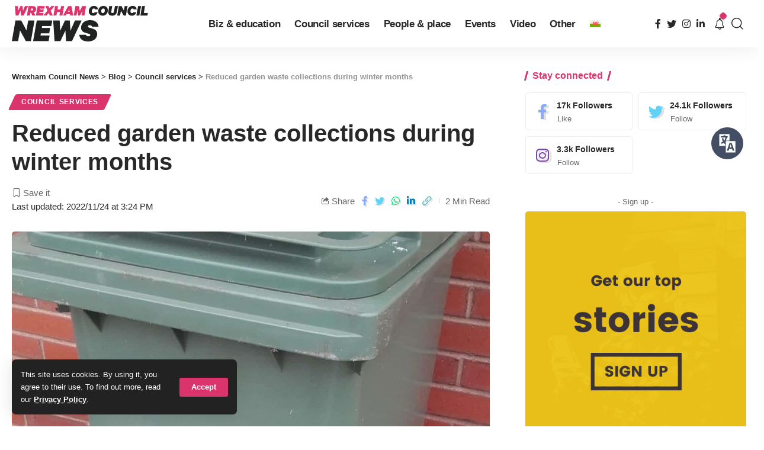

--- FILE ---
content_type: text/html; charset=UTF-8
request_url: https://news.wrexham.gov.uk/reduced-garden-waste-collections-during-winter-months/
body_size: 28460
content:
<!DOCTYPE html><html lang="en-US" prefix="og: https://ogp.me/ns#"><head><meta charset="UTF-8"><meta http-equiv="X-UA-Compatible" content="IE=edge"><meta name="viewport" content="width=device-width, initial-scale=1"><link rel="stylesheet" media="print" onload="this.onload=null;this.media='all';" id="ao_optimized_gfonts" href="https://fonts.googleapis.com/css?family=&amp;display=swap"><link rel="profile" href="https://gmpg.org/xfn/11"><link rel="preconnect" href="https://fonts.gstatic.com" crossorigin><noscript></noscript><link rel="alternate" hreflang="cy" href="https://newyddion.wrecsam.gov.uk/casglu-gwastraff-or-ardd-yn-llai-aml-dros-y-gaeaf/" /><link rel="alternate" hreflang="en" href="https://news.wrexham.gov.uk/reduced-garden-waste-collections-during-winter-months/" /><link rel="alternate" hreflang="x-default" href="https://news.wrexham.gov.uk/reduced-garden-waste-collections-during-winter-months/" /> <style id="aoatfcss" media="all">@charset "UTF-8";a,body,div,form,h1,h5,html,label,li,p,span,ul{font-family:inherit;font-size:100%;font-weight:inherit;font-style:inherit;line-height:inherit;margin:0;padding:0;vertical-align:baseline;border:0;outline:0}.h4{font-family:var(--h4-family);font-size:var(--h4-fsize);font-weight:var(--h4-fweight);font-style:var(--h4-fstyle);line-height:var(--h4-fheight,1.45);letter-spacing:var(--h4-fspace);text-transform:var(--h4-transform)}.h3,.h4,.h5,.h6,h1,h5{-ms-word-wrap:break-word;word-wrap:break-word}@font-face{font-family:ruby-icon;src:url('https://news.wrexham.gov.uk/wp-content/themes/foxiz/assets/css/../fonts/icons.ttf?v=1.6.3') format('truetype'),url('https://news.wrexham.gov.uk/../fonts/icons.woff?v=1.6.3') format('woff'),url('https://news.wrexham.gov.uk/../fonts/icons.svg?v=1.6.3#ruby-icon') format('svg');font-weight:400;font-style:normal;font-display:swap}.rbi-angle-left:before{content:'\e925'}.rbi-angle-right:before{content:'\e926'}.entry-sec{position:relative;padding-top:37px;padding-bottom:35px}.entry-sec:before{position:absolute;z-index:1;top:0;right:0;left:0;overflow:hidden;height:3px;content:'';background-image:linear-gradient(to right,var(--flex-gray-20) 20%,transparent 21%,transparent 100%);background-image:-webkit-linear-gradient(right,var(--flex-gray-20) 20%,transparent 21%,transparent 100%);background-repeat:repeat-x;background-position:0 0;background-size:5px}.e-pagi{position:relative;display:block;margin-right:-7px;margin-left:-7px}.e-pagi .inner{display:flex;display:-webkit-flex;align-items:stretch;flex-flow:row nowrap;flex-grow:1}.e-pagi .nav-el{display:flex;display:-webkit-flex;flex:0 0 50%;width:50%;padding-right:7px;padding-left:7px}.e-pagi a{display:flex;display:-webkit-flex;flex:1;flex-flow:column nowrap}.e-pagi .rbi-angle-left{padding-right:5px}.e-pagi .rbi-angle-right{padding-left:5px}.e-pagi .nav-label{margin-bottom:12px;letter-spacing:.1em;text-transform:uppercase}.e-pagi .nav-right{margin-left:auto}.e-pagi .nav-right .nav-label{margin-left:auto}.e-pagi .nav-inner{display:flex;display:-webkit-flex;align-items:center}.e-pagi i{letter-spacing:0}.e-pagi img{display:flex;flex-shrink:0;width:50px;height:50px;margin-right:12px;border-radius:50%}.e-pagi .nav-right .nav-inner{flex-direction:row-reverse;text-align:right}.e-pagi .nav-right img{margin-right:0;margin-left:12px}.l-shared-sec-outer{position:relative;flex-shrink:0;padding-right:30px;padding-bottom:40px}.l-shared-sec{font-size:18px;position:sticky;position:-webkit-sticky;top:12px;will-change:top}.l-shared-items{display:flex;align-items:center;flex-flow:column nowrap;border-radius:var(--round-5);box-shadow:0 5px 30px var(--shadow-7)}.l-shared-header{display:flex;align-items:center;flex-flow:column wrap;margin-bottom:10px}.l-shared-header i{font-size:18px}@media (max-width:1024px){:root{--h1-fsize:34px;--h2-fsize:24px;--h3-fsize:20px;--headline-fsize:34px;--bottom-spacing:30px}.site-outer{overflow-x:hidden}.navbar-wrap{display:none}.header-mobile{display:flex;flex-flow:column nowrap;max-height:100vh}.notification-popup{width:100vw;max-width:100vw}.is-mstick .navbar-outer:not(.navbar-outer-template){min-height:var(--mbnav-height,42px)}.privacy-bar.privacy-left{right:20px;bottom:10px;width:auto}}@media (max-width:991px){.single-meta{flex-flow:column-reverse nowrap}.single-meta>*{width:100%}.smeta-extra:not(:empty){margin-top:2px;margin-bottom:17px;padding:4px 12px;border-radius:var(--round-5);background-color:var(--flex-gray-7)}.t-shared-sec .share-action{font-size:14px;justify-content:center;min-width:30px}.sticky-share-list .share-action{font-size:14px}.burger-icon{color:var(--mbnav-color,var(--nav-color))}}@media (max-width:767px){:root{--height-34:28px;--height-40:34px;--padding-40:0 20px;--h1-fheight:1.3;--h2-fheight:1.3;--h3-fheight:1.4;--bcrumb-fsize:11px;--body-fsize:15px;--btn-fsize:11px;--cat-fsize:10px;--dwidgets-fsize:12px;--eauthor-fsize:12px;--excerpt-fsize:13px;--h1-fsize:26px;--h2-fsize:21px;--h3-fsize:17px;--h4-fsize:15px;--h5-fsize:14px;--h6-fsize:14px;--headline-fsize:26px;--meta-fsize:12px;--tagline-fsize:17px;--rem-mini:.7rem;--tagline-s-fsize:17px;--el-spacing:10px}input[type=password],input[type=text]{padding:7px 15px}body .mobile-hide{display:none}.ecat-bg-1 .p-category{padding:5px 10px}.rb-user-popup-form{max-width:90%}.logo-popup-outer{padding:20px}.p-content{flex-grow:1}.l-shared-header,.single-post-infinite .l-shared-sec-outer.show-mobile{display:none}.l-shared-sec-outer.show-mobile,.single-post-infinite .activated .l-shared-sec-outer.show-mobile{position:fixed;z-index:9999;right:0;bottom:10px;left:0;display:flex;align-items:center;flex-grow:1;padding:0}.show-mobile .l-shared-items{flex-flow:row nowrap;background:var(--solid-white)}.show-mobile .l-shared-sec{position:relative;top:0;display:flex;flex-grow:1;justify-content:center}.l-shared-sec-outer.show-mobile .share-action{line-height:42px;width:42px}.entry-sec{padding-top:27px;padding-bottom:25px}.single-standard-8 .grid-container{margin-top:15px}.entry-sec:before,.mobile-collapse-sections:before{height:2px}.bookmark-info{bottom:20px}.e-pagi.mobile-hide{display:none}.e-pagi img{display:none}.e-pagi span.p-url{font-size:var(--em-small)}.e-pagi{margin-right:-10px;margin-left:-10px}.e-pagi .nav-el{padding-right:10px;padding-left:10px}.e-pagi .nav-label{margin-bottom:7px}.bookmark-featured{width:70px}.bookmark-title{width:205px}}ul{box-sizing:border-box}:root{--wp--preset--font-size--normal:16px;--wp--preset--font-size--huge:42px}.wpml-ls-flag{display:inline-block}.wpml-ls-menu-item .wpml-ls-flag{display:inline;vertical-align:baseline}ul .wpml-ls-menu-item a{display:flex;align-items:center}:root{--effect:all .25s cubic-bezier(.32,.74,.57,1);--timing:cubic-bezier(.32,.74,.57,1);--shadow-12:#0000001f;--shadow-2:#00000005;--round-3:3px;--height-34:34px;--height-40:40px;--padding-40:0 40px;--round-5:5px;--round-7:7px;--shadow-7:#00000012;--dark-accent:#191c20;--dark-accent-0:#191c2000;--dark-accent-90:#191c20f2;--meta-b-family:inherit;--meta-b-fcolor:#282828;--meta-b-fspace:normal;--meta-b-fstyle:normal;--meta-b-fweight:600;--meta-b-transform:none;--nav-bg:#fff;--subnav-bg:#fff;--indicator-bg-from:#ff0084;--nav-bg-from:#fff;--subnav-bg-from:#fff;--indicator-bg-to:#2c2cf8;--nav-bg-to:#fff;--subnav-bg-to:#fff;--bottom-border-color:var(--flex-gray-20);--column-border-color:var(--flex-gray-20);--audio-color:#ffa052;--excerpt-color:#666;--g-color:#ff184e;--gallery-color:#729dff;--heading-color:var(--body-fcolor);--nav-color:#282828;--privacy-color:#fff;--review-color:#ffc300;--subnav-color:#282828;--video-color:#ffc300;--nav-color-10:#28282820;--subnav-color-10:#28282820;--g-color-90:#ff184ee6;--absolute-dark:#242424;--body-family:'Oxygen',sans-serif;--btn-family:'Encode Sans Condensed',sans-serif;--cat-family:'Oxygen',sans-serif;--dwidgets-family:'Oxygen',sans-serif;--h1-family:'Encode Sans Condensed',sans-serif;--h2-family:'Encode Sans Condensed',sans-serif;--h3-family:'Encode Sans Condensed',sans-serif;--h4-family:'Encode Sans Condensed',sans-serif;--h5-family:'Encode Sans Condensed',sans-serif;--h6-family:'Encode Sans Condensed',sans-serif;--input-family:'Encode Sans Condensed',sans-serif;--menu-family:'Encode Sans Condensed',sans-serif;--meta-family:'Encode Sans Condensed',sans-serif;--submenu-family:'Encode Sans Condensed',sans-serif;--tagline-family:'Encode Sans Condensed',sans-serif;--body-fcolor:#282828;--btn-fcolor:inherit;--h1-fcolor:inherit;--h2-fcolor:inherit;--h3-fcolor:inherit;--h4-fcolor:inherit;--h5-fcolor:inherit;--h6-fcolor:inherit;--input-fcolor:inherit;--meta-fcolor:#666;--tagline-fcolor:inherit;--body-fsize:16px;--btn-fsize:12px;--cat-fsize:10px;--dwidgets-fsize:13px;--excerpt-fsize:14px;--h1-fsize:40px;--h2-fsize:28px;--h3-fsize:22px;--h4-fsize:16px;--h5-fsize:14px;--h6-fsize:13px;--headline-fsize:45px;--input-fsize:14px;--menu-fsize:17px;--meta-fsize:13px;--submenu-fsize:13px;--tagline-fsize:28px;--body-fspace:normal;--btn-fspace:normal;--cat-fspace:.07em;--dwidgets-fspace:0;--h1-fspace:normal;--h2-fspace:normal;--h3-fspace:normal;--h4-fspace:normal;--h5-fspace:normal;--h6-fspace:normal;--input-fspace:normal;--menu-fspace:-.02em;--meta-fspace:normal;--submenu-fspace:-.02em;--tagline-fspace:normal;--body-fstyle:normal;--btn-fstyle:normal;--cat-fstyle:normal;--dwidgets-fstyle:normal;--h1-fstyle:normal;--h2-fstyle:normal;--h3-fstyle:normal;--h4-fstyle:normal;--h5-fstyle:normal;--h6-fstyle:normal;--input-fstyle:normal;--menu-fstyle:normal;--meta-fstyle:normal;--submenu-fstyle:normal;--tagline-fstyle:normal;--body-fweight:400;--btn-fweight:700;--cat-fweight:700;--dwidgets-fweight:600;--h1-fweight:700;--h2-fweight:700;--h3-fweight:700;--h4-fweight:700;--h5-fweight:700;--h6-fweight:600;--input-fweight:400;--menu-fweight:600;--meta-fweight:400;--submenu-fweight:500;--tagline-fweight:400;--flex-gray-15:#88888826;--flex-gray-20:#88888833;--flex-gray-40:#88888866;--flex-gray-7:#88888812;--indicator-height:4px;--nav-height:60px;--absolute-light:#ddd;--solid-light:#fafafa;--em-mini:.8em;--rem-mini:.8rem;--transparent-nav-color:#fff;--swiper-navigation-size:44px;--tagline-s-fsize:22px;--em-small:.92em;--rem-small:.92rem;--bottom-spacing:35px;--box-spacing:5%;--el-spacing:12px;--heading-sub-color:var(--g-color);--body-transform:none;--btn-transform:none;--cat-transform:uppercase;--dwidgets-transform:none;--h1-transform:none;--h2-transform:none;--h3-transform:none;--h4-transform:none;--h5-transform:none;--h6-transform:none;--input-transform:none;--menu-transform:none;--meta-transform:none;--submenu-transform:none;--tagline-transform:none;--absolute-white:#fff;--solid-white:#fff;--absolute-white-0:#ffffff00;--absolute-white-90:#fffffff2;--max-width-wo-sb:100%}body .light-scheme [data-mode=default],body:not([data-theme=dark]) [data-mode=dark]{display:none!important}a,body,div,form,h1,h4,h5,html,label,li,p,span,ul{font-family:inherit;font-size:100%;font-weight:inherit;font-style:inherit;line-height:inherit;margin:0;padding:0;vertical-align:baseline;border:0;outline:0}html{font-size:var(--body-fsize);overflow-x:hidden;-ms-text-size-adjust:100%;-webkit-text-size-adjust:100%;text-size-adjust:100%}body{font-family:var(--body-family);font-size:var(--body-fsize);font-weight:var(--body-fweight);font-style:var(--body-fstyle);line-height:1.7;display:block;margin:0;letter-spacing:var(--body-fspace);text-transform:var(--body-transform);color:var(--body-fcolor);background-color:var(--solid-white)}*{-moz-box-sizing:border-box;-webkit-box-sizing:border-box;box-sizing:border-box}:after,:before{-moz-box-sizing:border-box;-webkit-box-sizing:border-box;box-sizing:border-box}.site-outer{position:relative;display:block;max-width:100%;background-color:var(--solid-white)}.site-wrap{position:relative;display:block;margin:0;padding:0}.site-wrap{z-index:1;min-height:45vh}input{overflow:visible}[type=checkbox]{box-sizing:border-box;padding:0}a{text-decoration:none;color:inherit;background-color:transparent}img{max-width:100%;height:auto;vertical-align:middle;border-style:none;-webkit-object-fit:cover;object-fit:cover}input{text-transform:none;color:inherit;outline:0!important}[type=submit]{-webkit-appearance:button}[type=submit]::-moz-focus-inner{padding:0;border-style:none}[type=submit]:-moz-focusring{outline:ButtonText dotted 1px}:-webkit-autofill{-webkit-box-shadow:0 0 0 30px #fafafa inset}::-webkit-file-upload-button{font:inherit;-webkit-appearance:button}.clearfix:after,.clearfix:before{display:table;clear:both;content:' '}h1{font-family:var(--h1-family);font-size:var(--h1-fsize);font-weight:var(--h1-fweight);font-style:var(--h1-fstyle);line-height:var(--h1-fheight,1.2);letter-spacing:var(--h1-fspace);text-transform:var(--h1-transform)}h1{color:var(--h1-fcolor)}.h3{font-family:var(--h3-family);font-size:var(--h3-fsize);font-weight:var(--h3-fweight);font-style:var(--h3-fstyle);line-height:var(--h3-fheight,1.3);letter-spacing:var(--h3-fspace);text-transform:var(--h3-transform)}.h4,h4{font-family:var(--h4-family);font-size:var(--h4-fsize);font-weight:var(--h4-fweight);font-style:var(--h4-fstyle);line-height:var(--h4-fheight,1.45);letter-spacing:var(--h4-fspace);text-transform:var(--h4-transform)}h4{color:var(--h4-fcolor)}.h5,h5{font-family:var(--h5-family);font-size:var(--h5-fsize);font-weight:var(--h5-fweight);font-style:var(--h5-fstyle);line-height:var(--h5-fheight,1.5);letter-spacing:var(--h5-fspace);text-transform:var(--h5-transform)}h5{color:var(--h5-fcolor)}.h6{font-family:var(--h6-family);font-size:var(--h6-fsize);font-weight:var(--h6-fweight);font-style:var(--h6-fstyle);line-height:var(--h6-fheight,1.5);letter-spacing:var(--h6-fspace);text-transform:var(--h6-transform)}.p-categories{font-family:var(--cat-family);font-size:var(--cat-fsize);font-weight:var(--cat-fweight);font-style:var(--cat-fstyle);letter-spacing:var(--cat-fspace);text-transform:var(--cat-transform)}.is-meta,.meta-text,.user-form label{font-family:var(--meta-family);font-size:var(--meta-fsize);font-weight:var(--meta-fweight);font-style:var(--meta-fstyle);letter-spacing:var(--meta-fspace);text-transform:var(--meta-transform)}.is-meta{color:var(--meta-fcolor)}.meta-bold{font-family:var(--meta-b-family);font-size:inherit;font-weight:var(--meta-b-fweight);font-style:var(--meta-b-fstyle);letter-spacing:var(--meta-b-fspace);text-transform:var(--meta-b-transform)}.meta-bold{color:var(--meta-b-fcolor,var(--body-fcolor))}input[type=password],input[type=text]{font-family:var(--input-family);font-size:var(--input-fsize);font-weight:var(--input-fweight);font-style:var(--input-fstyle);line-height:1.5;letter-spacing:var(--input-fspace);text-transform:var(--input-transform);color:var(--input-fcolor)}.button,.is-btn,.pagination-wrap,input[type=submit]{font-family:var(--btn-family);font-size:var(--btn-fsize);font-weight:var(--btn-fweight);font-style:var(--btn-fstyle);letter-spacing:var(--btn-fspace);text-transform:var(--btn-transform)}.breadcrumb-inner{font-family:'Encode Sans Condensed',sans-serif;font-size:var(--bcrumb-fsize,13px);font-weight:600;font-style:normal;line-height:1.5;color:var(--bcrumb-color,inherit)}.main-menu>li>a{font-family:var(--menu-family);font-size:var(--menu-fsize);font-weight:var(--menu-fweight);font-style:var(--menu-fstyle);line-height:1.5;letter-spacing:var(--menu-fspace);text-transform:var(--menu-transform)}.mobile-menu>li>a{font-family:'Encode Sans Condensed',sans-serif;font-size:1.1rem;font-weight:400;font-style:normal;line-height:1.5;letter-spacing:-.02em;text-transform:none}.s-title{font-family:var(--headline-family,var(--h1-family));font-size:var(--headline-fsize,var(--h1-fsize));font-weight:var(--headline-fweight,var(--h1-fweight));font-style:var(--headline-fstyle,var(--h1-fstyle));letter-spacing:var(--headline-fspace,var(--h1-fspace));text-transform:var(--headline-transform,var(--h1-transform));color:var(--headline-fcolor,var(--h1-fcolor))}.s-title:not(.fw-headline){font-size:var(--headline-s-fsize,var(--h1-fsize))}.heading-title>*{font-family:var(--heading-family,inherit);font-size:var(--heading-fsize,inherit);font-weight:var(--heading-fweight,inherit);font-style:var(--heading-fstyle,inherit);letter-spacing:var(--heading-fspace,inherit);text-transform:var(--heading-transform,inherit)}input[type=password],input[type=text]{line-height:22px;max-width:100%;padding:10px 20px;white-space:nowrap;border:none;border-radius:var(--round-3);outline:0!important;background-color:var(--flex-gray-7);-webkit-box-shadow:none!important;box-shadow:none!important}.button,.is-btn,input[type=submit]:not(.search-submit){line-height:var(--height-40);padding:var(--padding-40);white-space:nowrap;color:var(--absolute-white);border:none;border-radius:var(--round-3);outline:0!important;background:var(--g-color);-webkit-box-shadow:none;box-shadow:none}.rb-container{position:static;display:block;width:100%;max-width:var(--rb-width,1280px);margin-right:auto;margin-left:auto}.edge-padding{padding-right:20px;padding-left:20px}.menu-item,.rb-section ul{list-style:none}.h3,.h4,.h5,.h6,h1,h4,h5{-ms-word-wrap:break-word;word-wrap:break-word}.icon-holder{display:flex;align-items:center}.block-inner{display:flex;flex-flow:row wrap;flex-grow:1;row-gap:var(--bottom-spacing)}.block-inner>*{flex-basis:100%;width:100%;padding-right:var(--column-gap,0);padding-left:var(--column-gap,0)}.is-color .icon-facebook{color:#89abfc}.is-color .icon-twitter{color:#60d2f5}.is-color .icon-linkedin{color:#007bb6}.is-color .icon-whatsapp{color:#00e676}.is-color .icon-copy{color:#66bbbf}.is-color .icon-print{color:#4082f1}.rb-loader{font-size:10px;position:relative;display:none;overflow:hidden;width:3em;height:3em;transform:translateZ(0);animation:.8s linear infinite spin-loader;text-indent:-9999em;color:var(--g-color);border-radius:50%;background:currentColor;background:linear-gradient(to right,currentColor 10%,rgba(255,255,255,0) 50%)}.rb-loader:before{position:absolute;top:0;left:0;width:50%;height:50%;content:'';color:inherit;border-radius:100% 0 0;background:currentColor}.rb-loader:after{position:absolute;top:0;right:0;bottom:0;left:0;width:75%;height:75%;margin:auto;content:'';opacity:.5;border-radius:50%;background:var(--solid-white)}@-webkit-keyframes spin-loader{0%{transform:rotate(0)}100%{transform:rotate(360deg)}}@keyframes spin-loader{0%{transform:rotate(0)}100%{transform:rotate(360deg)}}.pagination-wrap{position:relative;display:flex;justify-content:center;width:100%;margin-top:var(--bottom-spacing);padding-right:var(--column-gap,0);padding-left:var(--column-gap,0)}.infinite-trigger{position:relative;display:flex;justify-content:center;width:100%;min-height:3em}.infinite-trigger .rb-loader{position:absolute;top:0;left:50%;margin-left:-1.5em}.mfp-hide{display:none!important}.rbi{font-family:ruby-icon!important;font-weight:400;font-style:normal;font-variant:normal;text-transform:none;-webkit-font-smoothing:antialiased;-moz-osx-font-smoothing:grayscale;speak:none}.rbi-notification:before{content:'\e95a'}.rbi-search:before{content:'\e946'}.rbi-clock:before{content:'\e947'}.rbi-share:before{content:'\e94e'}.rbi-print:before{content:'\e909'}.rbi-facebook:before{content:'\e915'}.rbi-instagram:before{content:'\e91e'}.rbi-linkedin:before{content:'\e91f'}.rbi-twitter:before{content:'\e934'}.rbi-whatsapp:before{content:'\e93b'}.rbi-bookmark-fill:before{content:'\e906'}.rbi-bookmark:before{content:'\e907'}.rbi-cright:before{content:'\e902'}.rbi-link-o:before{content:'\e9cb'}.header-wrap{position:relative;display:block}.navbar-wrap{position:relative;z-index:999;display:block}.header-mobile{display:none}.navbar-wrap:not(.navbar-transparent){background:var(--nav-bg);background:-webkit-linear-gradient(left,var(--nav-bg-from) 0,var(--nav-bg-to) 100%);background:linear-gradient(to right,var(--nav-bg-from) 0,var(--nav-bg-to) 100%)}.style-shadow .navbar-wrap:not(.navbar-transparent){-webkit-box-shadow:0 4px 30px var(--shadow-7);box-shadow:0 4px 30px var(--shadow-7)}.navbar-inner{position:relative;display:flex;display:-webkit-flex;align-items:stretch;flex-flow:row nowrap;justify-content:space-between;max-width:100%;min-height:var(--nav-height)}.navbar-center,.navbar-left,.navbar-right{display:flex;display:-webkit-flex;align-items:stretch;flex-flow:row nowrap}.navbar-left{flex-grow:1}.header-3 .navbar-wrap .navbar-left,.header-3 .navbar-wrap .navbar-right{flex-grow:0}.header-3 .navbar-wrap .navbar-center{flex-grow:1;justify-content:center}.logo-wrap{display:flex;display:-webkit-flex;align-items:center;flex-shrink:0;max-height:100%;margin-right:20px}.logo-wrap a{max-height:100%}.is-image-logo.logo-wrap a{display:block}.logo-wrap img{display:block;width:auto;max-height:var(--nav-height);object-fit:cover}.header-social-list>a{display:inline-flex;align-items:center;padding-right:5px;padding-left:5px}.navbar-right>*{position:static;display:flex;display:-webkit-flex;align-items:center;height:100%}.navbar-outer .navbar-right>*{color:var(--nav-color)}.large-menu>li{position:relative;display:block;float:left}.header-dropdown{position:absolute;z-index:9999;top:-9999px;right:auto;left:0;display:block;visibility:hidden;min-width:210px;margin-top:20px;list-style:none;opacity:0;border-radius:var(--round-7)}.main-menu-wrap{display:flex;align-items:center;height:100%}.menu-item a>span{font-size:inherit;font-weight:inherit;font-style:inherit;position:relative;display:inline-flex;letter-spacing:inherit}.main-menu>li>a{position:relative;display:flex;display:-webkit-flex;align-items:center;flex-wrap:nowrap;height:var(--nav-height);padding-right:var(--menu-item-spacing,12px);padding-left:var(--menu-item-spacing,12px);white-space:nowrap;color:var(--nav-color)}.wnav-holder{padding-right:5px;padding-left:5px}.wnav-icon{font-size:20px}.widget-p-listing .p-wrap{margin-bottom:20px}.sidebar-wrap .ad-wrap{padding-right:0;padding-left:0}.w-header-search .header-search-form{width:340px;max-width:100%;margin-bottom:0;padding:5px}.w-header-search .search-form-inner{border:none}.rb-search-form{position:relative;width:100%}.rb-search-submit{position:relative;display:flex}.rb-search-submit input[type=submit]{padding:0;opacity:0}.rb-search-submit i{font-size:var(--em-small);line-height:1;position:absolute;top:0;bottom:0;left:0;display:flex;align-items:center;justify-content:center;width:100%}.rb-search-form .search-icon{display:flex;flex-shrink:0;justify-content:center;width:40px}.search-form-inner{display:flex;align-items:center;border:1px solid var(--flex-gray-15);border-radius:var(--round-5)}.header-wrap .search-form-inner{border-color:var(--subnav-color-10)}.mobile-collapse .search-form-inner{border-color:var(--submbnav-color-10,var(--flex-gray-15))}.rb-search-form .search-text{flex-grow:1}.rb-search-form input{width:100%;padding-right:0;padding-left:0;border:none;background:0 0}.navbar-right{position:relative;flex-shrink:0}.header-dropdown-outer{position:static}.header-dropdown{right:0;left:auto;overflow:hidden;min-width:200px;background:var(--subnav-bg);background:-webkit-linear-gradient(left,var(--subnav-bg-from) 0,var(--subnav-bg-to) 100%);background:linear-gradient(to right,var(--subnav-bg-from) 0,var(--subnav-bg-to) 100%);-webkit-box-shadow:0 4px 30px var(--shadow-12);box-shadow:0 4px 30px var(--shadow-12)}.menu-ani-1 .rb-menu>.menu-item>a>span:before{position:absolute;bottom:0;left:0;width:0;height:3px;content:'';background-color:transparent}.menu-ani-1 .rb-menu>.menu-item>a>span:after{position:absolute;right:0;bottom:0;width:0;height:3px;content:'';background-color:var(--nav-color-h-accent,var(--g-color))}.burger-icon{position:relative;display:block;width:24px;height:16px;color:var(--nav-color,inherit)}.burger-icon>span{position:absolute;left:0;display:block;height:2px;border-radius:2px;background-color:currentColor}.burger-icon>span:nth-child(1){top:0;width:100%}.burger-icon>span:nth-child(2){top:50%;width:65%;margin-top:-1px}.burger-icon>span:nth-child(3){top:auto;bottom:0;width:40%}.notification-icon{display:flex}.notification-icon-inner{position:relative;display:flex;align-items:center}.notification-info{position:absolute;top:-3px;right:-3px;width:14px;height:14px;text-align:center;opacity:0;color:var(--absolute-white);border-radius:100%;background-color:var(--g-color)}.notification-popup{display:block;width:360px;max-width:100%}.notification-header{display:flex;align-items:center;padding:10px 15px;background-color:var(--flex-gray-7)}.notification-latest{margin-bottom:35px}.notification-url{display:flex;align-items:center;flex-flow:row nowrap;margin-left:auto;opacity:.7}.notification-url i{margin-left:4px}.notification-content .scroll-holder{overflow-y:scroll;max-height:50vh}.notification-content .scroll-holder>:not(:last-child){margin-bottom:20px}.notification-popup{--bottom-spacing:20px}.notification-content .p-wrap{padding-right:15px;padding-left:15px}.notification-content-title{display:flex;align-items:center;flex-flow:nowrap;margin:10px 15px;padding-bottom:5px;border-bottom:1px solid var(--flex-gray-15)}.notification-content-title i{margin-right:4px;color:var(--g-color)}.collapse-footer{padding:15px;background-color:var(--subnav-color-10)}.header-search-form{margin-bottom:20px}.header-search-form .h5{display:block;margin-bottom:10px}.collapse-footer>*{margin-bottom:12px}.collapse-footer>:last-child{margin-bottom:0}.collapse-copyright{font-size:var(--rem-mini);opacity:.7}.navbar-outer{position:relative;z-index:110;display:block;width:100%}.is-mstick .navbar-outer:not(.navbar-outer-template){min-height:var(--nav-height)}.is-mstick .sticky-holder{z-index:998;top:0;right:0;left:0}.header-mobile-wrap{position:relative;z-index:99;flex-grow:0;flex-shrink:0;color:var(--mbnav-color,var(--nav-color));background:var(--mbnav-bg,var(--nav-bg));background:-webkit-linear-gradient(left,var(--mbnav-bg-from,var(--nav-bg-from)) 0,var(--mbnav-bg-to,var(--nav-bg-to)) 100%);background:linear-gradient(to right,var(--mbnav-bg-from,var(--nav-bg-from)) 0,var(--mbnav-bg-to,var(--nav-bg-to)) 100%);-webkit-box-shadow:0 4px 30px var(--shadow-7);box-shadow:0 4px 30px var(--shadow-7)}.header-mobile-wrap .navbar-right>*{color:inherit}.mobile-logo-wrap{display:flex;flex-grow:0}.mobile-logo-wrap img{width:auto;max-height:var(--mbnav-height,42px)}.mobile-collapse-holder{display:block;overflow-y:auto;width:100%}.mobile-collapse .header-search-form{margin-bottom:15px}.mobile-collapse .rb-search-form input{padding-left:0}.mbnav{display:flex;align-items:center;flex-flow:row nowrap;min-height:var(--mbnav-height,42px)}.header-mobile-wrap .navbar-right{align-items:center;justify-content:flex-end}.mobile-toggle-wrap{display:flex;align-items:stretch}.mobile-menu-trigger{display:flex;align-items:center;padding-right:10px}.mobile-menu-trigger.mobile-search-icon{font-size:18px;padding:0 5px}.mobile-collapse{z-index:0;display:flex;visibility:hidden;overflow:hidden;flex-grow:1;height:0;opacity:0;color:var(--submbnav-color,var(--subnav-color));background:var(--submbnav-bg,var(--subnav-bg));background:-webkit-linear-gradient(left,var(--submbnav-bg-from,var(--subnav-bg-from)) 0,var(--submbnav-bg-to,var(--subnav-bg-to)) 100%);background:linear-gradient(to right,var(--submbnav-bg-from,var(--subnav-bg-from)) 0,var(--submbnav-bg-to,var(--subnav-bg-to)) 100%)}.mobile-collapse-sections{position:relative;max-width:100%;margin-top:20px;padding-top:20px}.mobile-collapse-inner{position:relative;display:block;width:100%;padding-top:15px}.mobile-collapse-inner>:last-child{padding-bottom:90px}.mobile-menu>li>a{display:block;padding:10px 0}.mobile-collapse-sections>*{display:flex;flex-flow:row nowrap;margin-bottom:20px;padding-bottom:20px;border-bottom:1px solid var(--flex-gray-15)}.mobile-collapse-sections>.mobile-social-list{align-items:center;flex-flow:row wrap}.mobile-collapse-sections>:last-child{margin-bottom:0;border-bottom:none}.mobile-social-list-title{flex-grow:1}.mobile-social-list a{font-size:16px;flex-shrink:0;padding:0 12px}.p-wrap{position:relative}.p-content{position:relative}.p-content>:not(:last-child),.p-wrap>:not(:last-child){margin-bottom:var(--el-spacing)}.p-small{--el-spacing:7px}.feat-holder{position:relative;max-width:100%}.p-categories{display:flex;align-items:stretch;flex-flow:row wrap;flex-grow:1;gap:3px}.p-featured{position:relative;display:block;overflow:hidden;padding-bottom:60%;border-radius:var(--wrap-border,var(--round-3))}.p-featured.ratio-v1{padding-bottom:75%}.p-flink{position:absolute;z-index:1;top:0;right:0;bottom:0;left:0;display:block}.p-featured img.featured-img{position:absolute;top:0;right:0;bottom:0;left:0;width:100%;height:100%;margin:0;object-fit:cover;object-position:var(--feat-position,center)}.meta-inner{display:flex;align-items:center;flex-flow:row wrap;flex-grow:1;gap:.2em .6em}.rb-bookmark{font-size:var(--bookmark-fsize,1rem);position:absolute;z-index:10;top:auto;right:0;bottom:0;left:auto;display:flex;align-items:center;justify-content:center;width:20px;height:100%;color:var(--body-fcolor)}.bookmarked-icon{display:none}.meta-bookmark .rb-bookmark{font-size:0;line-height:1;position:relative;top:auto;bottom:auto;width:auto;height:auto;color:inherit}.meta-bookmark .rb-bookmark i{font-size:var(--meta-fsize);margin:0}.meta-bookmark .rb-bookmark i:after{font-family:var(--meta-family);font-size:inherit;font-weight:var(--meta-fweight);font-style:var(--meta-fstyle);display:inline-flex;margin-left:4px;content:attr(data-title);letter-spacing:var(--meta-fspace);text-transform:var(--meta-transform)}.meta-bookmark .rb-bookmark i:before{font-size:inherit;vertical-align:bottom}.meta-el{display:inline-flex;align-items:center;flex-flow:row wrap}.meta-category a{color:var(--cat-highlight,inherit)}.meta-el i{margin-right:5px}.meta-el:not(.meta-author) a{display:inline-flex;align-items:center;flex-flow:row nowrap}.meta-el:not(.meta-author) a:after{display:inline-flex;width:var(--meta-style-w,1px);height:var(--meta-style-h,6px);margin-right:.4em;margin-left:.4em;content:'';-webkit-transform:skewX(-15deg);transform:skewX(-15deg);text-decoration:none!important;opacity:var(--meta-style-o,.3);border-radius:var(--meta-style-b,0);background-color:var(--meta-fcolor)}.meta-el a:last-child:after{display:none}.p-url{font-size:var(--title-size,inherit);color:var(--title-color,inherit);text-underline-offset:1px}.breadcrumb-inner a,.meta-category a{text-decoration-color:transparent;text-decoration-line:underline;text-underline-offset:1px}.hover-ani-1 .p-url{-moz-text-decoration-color:transparent;-webkit-text-decoration-color:transparent;text-decoration-color:transparent;text-decoration-line:underline;text-decoration-thickness:.1em}.bookmark-info{position:fixed;z-index:5000;right:0;bottom:60px;left:0;display:none;width:100%;text-align:center}.bookmark-holder{display:inline-flex;overflow:hidden;align-items:stretch;flex-flow:row nowrap;width:100%;max-width:370px;border-radius:var(--round-7);background-color:var(--solid-white);-webkit-box-shadow:0 4px 30px var(--shadow-12);box-shadow:0 4px 30px var(--shadow-12)}#follow-toggle-info .bookmark-holder{max-width:220px}.bookmark-featured{position:relative;flex-shrink:0;width:90px}#follow-toggle-info .bookmark-desc{margin:auto;padding:15px;text-align:center}.bookmark-inner{display:flex;flex-flow:column nowrap;flex-grow:1;padding:15px}.bookmark-title{display:inline-block;overflow:hidden;max-width:235px;text-align:left;white-space:nowrap;text-overflow:ellipsis;color:#649f74}.bookmark-desc{font-size:var(--rem-mini);line-height:1.5;display:block;margin-top:5px;text-align:left;color:var(--meta-fcolor)}.bookmark-remove-holder{font-size:var(--rem-mini);align-items:center;padding:15px 20px}.bookmark-undo{margin-left:auto;color:#649f74}.bookmark-remove-holder p{font-size:var(--rem-mini)}.p-category{font-family:inherit;font-weight:inherit;font-style:inherit;line-height:1;position:relative;z-index:1;display:inline-flex;flex-shrink:0;color:var(--cat-fcolor,inherit)}.ecat-bg-1 .p-category{padding:7px 12px;text-decoration:none;color:var(--cat-fcolor,var(--absolute-white))}.ecat-bg-1 .p-category:before{position:absolute;z-index:-1;top:0;right:0;bottom:0;left:0;display:block;content:'';border-radius:var(--round-3);background-color:var(--cat-highlight,var(--g-color))}.ecat-bg-1 .p-category:before{-webkit-transform:skewX(-25deg);transform:skewX(-25deg)}.p-list-small-2{display:flex;flex-flow:row nowrap}.p-list-small-2 .feat-holder{flex-shrink:0;width:100px;margin-right:var(--featured-spacing,15px)}.p-list-small-2 .p-content{flex-grow:1}.p-wrap.p-list-small-2 .feat-holder,.p-wrap.p-list-small-2 .p-meta{margin-bottom:0}.s-title-sticky{display:none;align-items:center;flex-flow:row nowrap;flex-grow:1;max-width:100%;margin-left:10px;color:var(--nav-color)}.s-title-sticky-left{display:flex;align-items:center;flex-flow:row nowrap;flex-grow:1;padding-right:10px}.sticky-share-list{display:flex;align-items:center;flex-flow:row nowrap;flex-shrink:0;height:100%;margin-right:0;margin-left:auto;padding-right:5px;padding-left:5px}.sticky-share-list .t-shared-header{opacity:.5}.sticky-title-label{font-size:var(--em-small);line-height:1;margin-right:7px;text-transform:uppercase;opacity:.5}.sticky-title{line-height:var(--nav-height,inherit);display:block;overflow:hidden;width:100%;max-width:600px;white-space:nowrap;text-overflow:ellipsis}.t-shared-header{align-items:center;flex-flow:row nowrap;margin-right:6px;white-space:nowrap}.t-shared-header i{font-size:var(--em-small)}.t-shared-header .share-label{margin-left:5px}.sticky-share-list-items{align-items:center;height:100%}.sticky-share-list-buffer{display:none}.p-middle .p-small{align-items:center}.block-wrap{position:relative;display:block;counter-reset:trend-counter}.block-small{--bottom-spacing:25px}.scroll-holder{scrollbar-color:var(--shadow-7) var(--flex-gray-15);scrollbar-width:thin}.scroll-holder::-webkit-scrollbar{width:5px;-webkit-border-radius:var(--round-7);border-radius:var(--round-7);background:var(--flex-gray-7)}.scroll-holder::-webkit-scrollbar-thumb{-webkit-border-radius:var(--round-7);border-radius:var(--round-7);background-color:var(--flex-gray-15)}.scroll-holder::-webkit-scrollbar-corner{-webkit-border-radius:var(--round-7);border-radius:var(--round-7);background-color:var(--flex-gray-15)}.heading-inner{position:relative;display:flex;align-items:center;flex-flow:row nowrap;width:100%}.heading-title>*{position:relative;z-index:1;color:var(--heading-color,inherit)}.heading-layout-1 .heading-title{line-height:1;position:relative;display:inline-flex;padding:0 var(--heading-spacing,12px);backface-visibility:hidden}.heading-layout-1 .heading-title:after{position:absolute;top:0;right:0;bottom:0;left:0;content:'';-webkit-transform:skewX(-15deg);transform:skewX(-15deg);border-right:3px solid var(--heading-sub-color);border-left:3px solid var(--heading-sub-color)}.ad-wrap{line-height:1;display:block;text-align:center}.ad-image{line-height:0;display:inline-block;overflow:hidden;border-radius:var(--round-5)}.ad-description{line-height:1;display:block;margin-bottom:10px;text-align:center}.block-h .heading-title{line-height:1;margin-bottom:0}.privacy-bar{display:none;-webkit-transform:opacity .25s var(--timing);opacity:0}.privacy-bar.privacy-left{position:fixed;z-index:9999;top:auto;bottom:20px;left:20px;width:380px}.privacy-inner{font-size:var(--rem-mini);position:relative;display:flex;overflow:hidden;align-items:center;flex-flow:row nowrap;max-width:var(--rb-width,1280px);margin-right:auto;margin-left:auto;padding:7px 20px;color:var(--privacy-color);border-radius:var(--round-5);background-color:var(--privacy-bg-color,var(--dark-accent));-webkit-box-shadow:0 5px 15px var(--shadow-12);box-shadow:0 5px 15px var(--shadow-12)}.privacy-bar.privacy-left .privacy-inner{border-radius:var(--round-7)}.privacy-content{flex-grow:1}.privacy-dismiss-btn{line-height:1;display:flex;flex-shrink:0;margin-left:20px;padding:5px 15px}.privacy-dismiss-btn span{font-size:var(--em-mini)}.privacy-left .privacy-inner{margin-right:0;margin-left:0;padding:15px;-webkit-box-shadow:0 4px 30px var(--shadow-12);box-shadow:0 4px 30px var(--shadow-12)}.privacy-inner a:not(.is-btn){font-weight:700;-webkit-transform:var(--effect);color:inherit;text-decoration-line:underline;text-decoration-style:dotted;text-decoration-thickness:1px}.privacy-bar.privacy-left .privacy-dismiss-btn{padding:10px 20px}.logo-popup-outer{display:flex;width:100%;padding:40px;border-radius:10px;background:var(--solid-white);-webkit-box-shadow:0 10px 30px var(--shadow-12);box-shadow:0 10px 30px var(--shadow-12)}.rb-user-popup-form{position:relative;max-width:350px;margin:auto}.logo-popup{width:100%}.login-popup-header{position:relative;display:block;margin-bottom:25px;padding-bottom:20px;text-align:center}.login-popup-header:after{position:absolute;bottom:0;left:50%;display:block;width:30px;margin-left:-15px;content:'';border-bottom:6px dotted var(--g-color)}.logo-popup-logo{display:block;margin-bottom:20px;text-align:center}.logo-popup-logo img{display:inline-block;width:auto;max-height:80px;object-fit:contain}.user-form label{line-height:1;display:block;margin-bottom:10px}.user-form form>:not(:last-child){margin-bottom:15px}.user-form input[type=password],.user-form input[type=text]{display:block;width:100%;border-radius:var(--round-7)}.user-form .login-submit{padding-top:7px}.user-form input[type=submit]{width:100%}.user-form-footer{line-height:1;display:flex;flex-flow:row nowrap;justify-content:center;margin-top:15px}.user-form-footer a{opacity:.7}.breadcrumb-wrap:not(.breadcrumb-rewrap) .breadcrumb-inner{overflow:hidden;max-width:100%;white-space:nowrap;text-overflow:ellipsis}.breadcrumb-wrap:not(.breadcrumb-rewrap) .current-item{opacity:.5}.widget{position:relative;display:block}.sidebar-inner .widget{clear:both;width:100%;margin-bottom:30px}.sidebar-inner{top:0}.sidebar-inner .widget{overflow:inherit}.social-follower{display:flex;display:-webkit-flex;flex-wrap:wrap}.follower-el{position:relative}.is-style-15 .social-follower{margin:-5px}.fncount-wrap.is-style-15 .follower-el{position:relative;flex:0 0 50%;max-width:50%}.is-style-15 .fnlabel,.is-style-15 .fntotal{margin-top:0;margin-left:3px}.follower-el a{position:absolute;z-index:99;top:0;left:0;width:100%;height:100%}.follower-inner{font-size:1rem;display:flex;align-items:center;flex:1;flex-direction:column}.is-style-15 .follower-inner{display:grid;margin:5px;padding:12px 7px;border-radius:var(--round-5);grid-gap:0;grid-template-columns:42px auto 1fr}.fnlabel,.fntotal{line-height:1.3;margin-top:7px;white-space:nowrap}.text-count{font-family:var(--meta-family);font-size:var(--em-small);font-weight:var(--meta-fweight);line-height:1.5;white-space:nowrap;letter-spacing:var(--meta-fspace);color:var(--meta-fcolor)}.fnicon{font-size:1.75em;line-height:1}.fnicon i{font-size:inherit;line-height:1;text-shadow:3px 3px 0 #ffffff10,4px 2px 0 #00000020}.is-style-15 .follower-inner{font-size:.9em}.is-style-15 .fnicon{height:100%;text-align:center;grid-row:1/3}.is-style-15 .text-count{line-height:1;margin-top:7px;margin-left:4px;grid-column:2/span 3;grid-row:2}.is-style-15 .fnicon i{display:flex;align-items:center;justify-content:center;height:100%;justify-items:center}.is-style-15 .follower-inner{border:1px solid var(--flex-gray-15)}.is-style-15 .rbi-facebook{color:#89abfc}.is-style-15 .rbi-twitter{color:#60d2f5}.is-style-15 .rbi-instagram{color:#7e40b6}.single-infinite-point .rb-loader{margin-bottom:25px}.grid-container{position:relative;display:flex;flex-flow:row wrap;flex-basis:100%;margin-right:-30px;margin-left:-30px}.grid-container>*{flex:0 0 100%;width:100%;padding-right:30px;padding-left:30px}.single-meta{display:flex;align-items:center;flex-flow:row nowrap;justify-content:space-between;width:100%}.smeta-in{display:flex;align-items:center;flex-flow:row nowrap;justify-content:flex-start}.smeta-sec{display:flex;flex-flow:column-reverse nowrap;text-align:left}.p-meta{position:relative;display:block;margin-bottom:3px}.share-action i{text-shadow:3px 3px 0 #ffffff10,2px 2px 0 #00000020}.share-action.is-mobile.icon-whatsapp{display:flex;display:-webkit-flex}.share-action.is-web.icon-whatsapp{display:none}.smeta-extra{display:flex;align-items:center;flex-flow:row nowrap;flex-shrink:0}.t-shared-sec{display:flex;align-items:center}.sticky-share-list>*{display:flex;flex-flow:row nowrap}.t-shared-sec>:not(.t-shared-header){display:flex;flex-flow:row wrap}.sticky-share-list .share-action,.t-shared-sec .share-action{font-size:16px;display:inline-flex;padding-right:6px;padding-left:6px}.single-right-meta{display:flex;align-items:center;flex-flow:row nowrap;flex-shrink:0;white-space:nowrap}.single-right-meta:not(:first-child):before{display:inline-flex;width:1px;height:8px;margin-right:10px;margin-left:6px;content:'';opacity:.3;background-color:var(--meta-fcolor)}.single-header{position:relative;z-index:109;display:block}.s-breadcrumb,.s-cats{margin-bottom:15px}.s-title,.single-meta{margin-bottom:15px}.s-feat-outer{margin-bottom:30px}.s-feat img{display:block;width:100%;object-fit:cover}.mobile-collapse-sections:before{position:absolute;z-index:1;top:0;right:0;left:0;overflow:hidden;height:3px;content:'';background-image:linear-gradient(to right,var(--submbnav-color-10,var(--subnav-color-10)) 20%,transparent 21%,transparent 100%);background-image:-webkit-linear-gradient(right,var(--submbnav-color-10,var(--subnav-color-10)) 20%,transparent 21%,transparent 100%);background-repeat:repeat-x;background-position:0 0;background-size:5px}.reading-indicator{position:fixed;z-index:9041;top:0;right:0;left:0;display:block;overflow:hidden;width:100%;height:var(--indicator-height)}#reading-progress{display:block;width:0;max-width:100%;height:100%;border-top-right-radius:5px;border-bottom-right-radius:5px;background:var(--g-color);background:linear-gradient(90deg,var(--indicator-bg-from) 0,var(--indicator-bg-to) 100%);background:-webkit-linear-gradient(right,var(--indicator-bg-from),var(--indicator-bg-to))}.single-standard-8 .s-feat img{border-radius:var(--round-5)}.single-standard-8 .grid-container{margin-top:30px}.l-shared-sec .share-action{line-height:48px;width:48px;text-align:center}.l-shared-sec i.rbi-whatsapp{width:100%}.button{text-decoration:none}.footer-logo img{width:auto;max-height:100%;object-fit:contain}.w-sidebar{margin-bottom:50px}.w-sidebar .widget-heading{margin-bottom:20px}@media (min-width:768px){.scroll-holder{overflow-x:hidden;overflow-y:auto}.smeta-in .is-meta>*,.smeta-in .meta-text>*{font-size:1.15em}.meta-bookmark .rb-bookmark i{font-size:calc(var(--meta-fsize)*1.15)}.s-ct{padding-bottom:15px}.sidebar-inner .widget{margin-bottom:40px}}@media (min-width:768px) and (max-width:1024px){.meta-el:not(.tablet-hide):not(.meta-avatar):not(.no-label):not(:last-child):after{display:inline-flex;width:var(--meta-style-w,1px);height:var(--meta-style-h,6px);margin-left:.6em;content:'';opacity:var(--meta-style-o,.3);border-radius:var(--meta-style-b,0);background-color:var(--meta-fcolor)}}@media (min-width:992px){.grid-container{flex-flow:row nowrap}.grid-container>:nth-child(1){flex:0 0 66.67%;width:66.67%}.grid-container>:nth-child(2){flex:0 0 33.33%;width:33.33%}.single-right-meta>*,.t-shared-header span{font-size:1.15em}}@media (min-width:1025px){.heading-title>*{font-size:var(--heading-size-desktop,var(--heading-fsize,inherit))}.s-feat-outer{margin-bottom:40px}.single-standard-8 .grid-container{margin-top:40px}.s-breadcrumb,.s-title{margin-bottom:20px}.single-meta{margin-bottom:30px}.ecat-bg-1.ecat-size-big .p-category{font-size:1.15em;padding:8px 16px}.meta-el:not(.meta-avatar):not(.no-label):not(:last-child):after{display:inline-flex;width:var(--meta-style-w,1px);height:var(--meta-style-h,6px);margin-left:.6em;content:'';opacity:var(--meta-style-o,.3);border-radius:var(--meta-style-b,0);background-color:var(--meta-fcolor)}.share-action.is-mobile{display:none}.share-action.is-web{display:flex;display:-webkit-flex}.sticky-sidebar .sidebar-inner{position:-webkit-sticky;position:sticky;top:12px;padding-bottom:12px;will-change:top}.collapse-footer{padding:20px}}@media (max-width:1024px){:root{--h1-fsize:34px;--h2-fsize:24px;--h3-fsize:20px;--headline-fsize:34px;--bottom-spacing:30px}.site-outer{overflow-x:hidden}.navbar-wrap{display:none}.header-mobile{display:flex;flex-flow:column nowrap;max-height:100vh}.notification-popup{width:100vw;max-width:100vw}.is-mstick .navbar-outer:not(.navbar-outer-template){min-height:var(--mbnav-height,42px)}.privacy-bar.privacy-left{right:20px;bottom:10px;width:auto}.sidebar-inner{max-width:370px;margin-top:40px;margin-right:auto;margin-left:auto}.single-post .sidebar-inner{margin-top:15px}}@media (max-width:991px){.w-sidebar{margin-bottom:40px}.single-meta{flex-flow:column-reverse nowrap}.single-meta>*{width:100%}.smeta-extra:not(:empty){margin-top:2px;margin-bottom:17px;padding:4px 12px;border-radius:var(--round-5);background-color:var(--flex-gray-7)}.t-shared-sec .share-action{font-size:14px;justify-content:center;min-width:30px}.sticky-share-list .share-action{font-size:14px}.burger-icon{color:var(--mbnav-color,var(--nav-color))}}@media (max-width:767px){:root{--height-34:28px;--height-40:34px;--padding-40:0 20px;--h1-fheight:1.3;--h2-fheight:1.3;--h3-fheight:1.4;--bcrumb-fsize:11px;--body-fsize:15px;--btn-fsize:11px;--cat-fsize:10px;--dwidgets-fsize:12px;--eauthor-fsize:12px;--excerpt-fsize:13px;--h1-fsize:26px;--h2-fsize:21px;--h3-fsize:17px;--h4-fsize:15px;--h5-fsize:14px;--h6-fsize:14px;--headline-fsize:26px;--meta-fsize:12px;--tagline-fsize:17px;--rem-mini:.7rem;--tagline-s-fsize:17px;--el-spacing:10px}.meta-el:not(.mobile-hide):not(.meta-avatar):not(.no-label):not(:last-child):after{display:inline-flex;width:var(--meta-style-w,1px);height:var(--meta-style-h,6px);margin-left:.6em;content:'';opacity:var(--meta-style-o,.3);border-radius:var(--meta-style-b,0);background-color:var(--meta-fcolor)}input[type=password],input[type=text]{padding:7px 15px}.ecat-bg-1 .p-category{padding:5px 10px}.rb-user-popup-form{max-width:90%}.logo-popup-outer{padding:20px}.p-content{flex-grow:1}.l-shared-sec-outer.show-mobile .share-action{line-height:42px;width:42px}.single-standard-8 .grid-container{margin-top:15px}.mobile-collapse-sections:before{height:2px}.bookmark-info{bottom:20px}.bookmark-featured{width:70px}.bookmark-title{width:205px}.is-style-15 .social-follower{margin:-3px}.ad-description{font-size:10px}}@media all{.p-content>:last-child{margin-bottom:0}}:root{--btn-fsize:16px;--readmore-fsize:14px}:root{--g-color:#db336b;--g-color-90:#db336be6;--alert-bg:#f7cb15;--alert-color:#222}.is-hd-3{--nav-height:80px}.p-category{--cat-highlight:#db336b;--cat-highlight-90:#db336be6}:root{--privacy-bg-color:#222;--max-width-wo-sb:860px;--top-site-bg:#fff;--hyperlink-line-color:#db336b;--mbnav-height:80px;--flogo-height:100px;--heading-color:#db336b;--slideup-bg:rgba(46,49,146,1);--slideup-icon-na-color:#2e3192;--slideup-icon-na-bg:#222;--slideup-icon-na-bg-90:#222222e6}:root{--swiper-theme-color:#007aff}:root{--swiper-navigation-size:44px}:root{--jp-carousel-primary-color:#fff;--jp-carousel-primary-subtle-color:#999;--jp-carousel-bg-color:#000;--jp-carousel-bg-faded-color:#222;--jp-carousel-border-color:#3a3a3a}:root{--jetpack--contact-form--border:1px solid #8c8f94;--jetpack--contact-form--border-color:#8c8f94;--jetpack--contact-form--border-size:1px;--jetpack--contact-form--border-style:solid;--jetpack--contact-form--border-radius:0px;--jetpack--contact-form--input-padding:16px;--jetpack--contact-form--font-size:16px}:root{--page-title-display:block}body{--wp--preset--color--black:#000;--wp--preset--color--cyan-bluish-gray:#abb8c3;--wp--preset--color--white:#fff;--wp--preset--color--pale-pink:#f78da7;--wp--preset--color--vivid-red:#cf2e2e;--wp--preset--color--luminous-vivid-orange:#ff6900;--wp--preset--color--luminous-vivid-amber:#fcb900;--wp--preset--color--light-green-cyan:#7bdcb5;--wp--preset--color--vivid-green-cyan:#00d084;--wp--preset--color--pale-cyan-blue:#8ed1fc;--wp--preset--color--vivid-cyan-blue:#0693e3;--wp--preset--color--vivid-purple:#9b51e0;--wp--preset--gradient--vivid-cyan-blue-to-vivid-purple:linear-gradient(135deg,rgba(6,147,227,1) 0%,#9b51e0 100%);--wp--preset--gradient--light-green-cyan-to-vivid-green-cyan:linear-gradient(135deg,#7adcb4 0%,#00d082 100%);--wp--preset--gradient--luminous-vivid-amber-to-luminous-vivid-orange:linear-gradient(135deg,rgba(252,185,0,1) 0%,rgba(255,105,0,1) 100%);--wp--preset--gradient--luminous-vivid-orange-to-vivid-red:linear-gradient(135deg,rgba(255,105,0,1) 0%,#cf2e2e 100%);--wp--preset--gradient--very-light-gray-to-cyan-bluish-gray:linear-gradient(135deg,#eee 0%,#a9b8c3 100%);--wp--preset--gradient--cool-to-warm-spectrum:linear-gradient(135deg,#4aeadc 0%,#9778d1 20%,#cf2aba 40%,#ee2c82 60%,#fb6962 80%,#fef84c 100%);--wp--preset--gradient--blush-light-purple:linear-gradient(135deg,#ffceec 0%,#9896f0 100%);--wp--preset--gradient--blush-bordeaux:linear-gradient(135deg,#fecda5 0%,#fe2d2d 50%,#6b003e 100%);--wp--preset--gradient--luminous-dusk:linear-gradient(135deg,#ffcb70 0%,#c751c0 50%,#4158d0 100%);--wp--preset--gradient--pale-ocean:linear-gradient(135deg,#fff5cb 0%,#b6e3d4 50%,#33a7b5 100%);--wp--preset--gradient--electric-grass:linear-gradient(135deg,#caf880 0%,#71ce7e 100%);--wp--preset--gradient--midnight:linear-gradient(135deg,#020381 0%,#2874fc 100%);--wp--preset--font-size--small:13px;--wp--preset--font-size--medium:20px;--wp--preset--font-size--large:36px;--wp--preset--font-size--x-large:42px;--wp--preset--spacing--20:.44rem;--wp--preset--spacing--30:.67rem;--wp--preset--spacing--40:1rem;--wp--preset--spacing--50:1.5rem;--wp--preset--spacing--60:2.25rem;--wp--preset--spacing--70:3.38rem;--wp--preset--spacing--80:5.06rem;--wp--preset--shadow--natural:6px 6px 9px rgba(0,0,0,.2);--wp--preset--shadow--deep:12px 12px 50px rgba(0,0,0,.4);--wp--preset--shadow--sharp:6px 6px 0px rgba(0,0,0,.2);--wp--preset--shadow--outlined:6px 6px 0px -3px rgba(255,255,255,1),6px 6px rgba(0,0,0,1);--wp--preset--shadow--crisp:6px 6px 0px rgba(0,0,0,1)}.lazyload{display:none}</style><link rel="stylesheet" media="print" href="https://news.wrexham.gov.uk/wp-content/cache/autoptimize/css/autoptimize_278b10a72c65324708470e0cf5b2de1c.css" onload="this.onload=null;this.media='all';"><noscript id="aonoscrcss"><link media="all" href="https://news.wrexham.gov.uk/wp-content/cache/autoptimize/css/autoptimize_278b10a72c65324708470e0cf5b2de1c.css" rel="stylesheet"></noscript><title>Reduced garden waste collections during winter months - Wrexham Council News</title><meta name="description" content="We want to issue a reminder to residents who are signed up to the garden waste collection service that collections are going to be reduced again during the"/><meta name="robots" content="follow, index, max-snippet:-1, max-video-preview:-1, max-image-preview:large"/><link rel="canonical" href="https://news.wrexham.gov.uk/reduced-garden-waste-collections-during-winter-months/" /><meta property="og:locale" content="en_US" /><meta property="og:type" content="article" /><meta property="og:title" content="Reduced garden waste collections during winter months - Wrexham Council News" /><meta property="og:description" content="We want to issue a reminder to residents who are signed up to the garden waste collection service that collections are going to be reduced again during the" /><meta property="og:url" content="https://news.wrexham.gov.uk/reduced-garden-waste-collections-during-winter-months/" /><meta property="og:site_name" content="news.wrexham.gov.uk" /><meta property="article:publisher" content="https://www.facebook.com/wrexhamcouncil" /><meta property="article:section" content="Council services" /><meta property="og:image" content="https://news.wrexham.gov.uk/wp-content/uploads/2018/03/green-bin-web-e1539787985324.jpg" /><meta property="og:image:secure_url" content="https://news.wrexham.gov.uk/wp-content/uploads/2018/03/green-bin-web-e1539787985324.jpg" /><meta property="og:image:width" content="1425" /><meta property="og:image:height" content="984" /><meta property="og:image:alt" content="Garden waste" /><meta property="og:image:type" content="image/jpeg" /><meta property="article:published_time" content="2022-11-24T15:24:41+00:00" /><meta name="twitter:card" content="summary_large_image" /><meta name="twitter:title" content="Reduced garden waste collections during winter months - Wrexham Council News" /><meta name="twitter:description" content="We want to issue a reminder to residents who are signed up to the garden waste collection service that collections are going to be reduced again during the" /><meta name="twitter:site" content="@wrexhamcbc" /><meta name="twitter:creator" content="@wrexhamcbc" /><meta name="twitter:image" content="https://news.wrexham.gov.uk/wp-content/uploads/2018/03/green-bin-web-e1539787985324.jpg" /><meta name="twitter:label1" content="Written by" /><meta name="twitter:data1" content="Craig Roberts" /><meta name="twitter:label2" content="Time to read" /><meta name="twitter:data2" content="1 minute" /> <script type="application/ld+json" class="rank-math-schema">{"@context":"https://schema.org","@graph":[{"@type":["GovernmentOrganization","Organization"],"@id":"https://news.wrexham.gov.uk/#organization","name":"Wrexham County Borough Council","url":"https://news.wrexham.gov.uk","sameAs":["https://www.facebook.com/wrexhamcouncil","https://twitter.com/wrexhamcbc"],"logo":{"@type":"ImageObject","@id":"https://news.wrexham.gov.uk/#logo","url":"https://news.wrexham.gov.uk/wp-content/uploads/2017/06/sq_logo-x2.png","contentUrl":"https://news.wrexham.gov.uk/wp-content/uploads/2017/06/sq_logo-x2.png","caption":"news.wrexham.gov.uk","inLanguage":"en-US","width":"400","height":"227"}},{"@type":"WebSite","@id":"https://news.wrexham.gov.uk/#website","url":"https://news.wrexham.gov.uk","name":"news.wrexham.gov.uk","publisher":{"@id":"https://news.wrexham.gov.uk/#organization"},"inLanguage":"en-US"},{"@type":"ImageObject","@id":"https://news.wrexham.gov.uk/wp-content/uploads/2018/03/green-bin-web-e1539787985324.jpg","url":"https://news.wrexham.gov.uk/wp-content/uploads/2018/03/green-bin-web-e1539787985324.jpg","width":"1425","height":"984","caption":"Garden waste","inLanguage":"en-US"},{"@type":"WebPage","@id":"https://news.wrexham.gov.uk/reduced-garden-waste-collections-during-winter-months/#webpage","url":"https://news.wrexham.gov.uk/reduced-garden-waste-collections-during-winter-months/","name":"Reduced garden waste collections during winter months - Wrexham Council News","datePublished":"2022-11-24T15:24:41+00:00","dateModified":"2022-11-24T15:24:41+00:00","isPartOf":{"@id":"https://news.wrexham.gov.uk/#website"},"primaryImageOfPage":{"@id":"https://news.wrexham.gov.uk/wp-content/uploads/2018/03/green-bin-web-e1539787985324.jpg"},"inLanguage":"en-US"},{"@type":"Person","@id":"https://news.wrexham.gov.uk/author/robert12c/","name":"Craig Roberts","url":"https://news.wrexham.gov.uk/author/robert12c/","image":{"@type":"ImageObject","@id":"https://secure.gravatar.com/avatar/6de99508183c8b61c12de20548040aceeef1bfa79db63be9411df128e23a6dcc?s=96&amp;d=mm&amp;r=g","url":"https://secure.gravatar.com/avatar/6de99508183c8b61c12de20548040aceeef1bfa79db63be9411df128e23a6dcc?s=96&amp;d=mm&amp;r=g","caption":"Craig Roberts","inLanguage":"en-US"},"worksFor":{"@id":"https://news.wrexham.gov.uk/#organization"}},{"@type":"Article","headline":"Reduced garden waste collections during winter months - Wrexham Council News","keywords":"garden waste","datePublished":"2022-11-24T15:24:41+00:00","dateModified":"2022-11-24T15:24:41+00:00","articleSection":"Council services","author":{"@id":"https://news.wrexham.gov.uk/author/robert12c/","name":"Craig Roberts"},"publisher":{"@id":"https://news.wrexham.gov.uk/#organization"},"description":"We want to issue a reminder to residents who are signed up to the garden waste collection service that collections are going to be reduced again during the","name":"Reduced garden waste collections during winter months - Wrexham Council News","@id":"https://news.wrexham.gov.uk/reduced-garden-waste-collections-during-winter-months/#richSnippet","isPartOf":{"@id":"https://news.wrexham.gov.uk/reduced-garden-waste-collections-during-winter-months/#webpage"},"image":{"@id":"https://news.wrexham.gov.uk/wp-content/uploads/2018/03/green-bin-web-e1539787985324.jpg"},"inLanguage":"en-US","mainEntityOfPage":{"@id":"https://news.wrexham.gov.uk/reduced-garden-waste-collections-during-winter-months/#webpage"}}]}</script> <link href='https://fonts.gstatic.com' crossorigin rel='preconnect' /><link rel="alternate" type="application/rss+xml" title="Wrexham Council News &raquo; Feed" href="https://news.wrexham.gov.uk/feed/" /><link rel="alternate" type="application/rss+xml" title="Wrexham Council News &raquo; Comments Feed" href="https://news.wrexham.gov.uk/comments/feed/" /><link rel="alternate" title="oEmbed (JSON)" type="application/json+oembed" href="https://news.wrexham.gov.uk/wp-json/oembed/1.0/embed?url=https%3A%2F%2Fnews.wrexham.gov.uk%2Freduced-garden-waste-collections-during-winter-months%2F" /><link rel="alternate" title="oEmbed (XML)" type="text/xml+oembed" href="https://news.wrexham.gov.uk/wp-json/oembed/1.0/embed?url=https%3A%2F%2Fnews.wrexham.gov.uk%2Freduced-garden-waste-collections-during-winter-months%2F&#038;format=xml" /><style id='wp-img-auto-sizes-contain-inline-css'>img:is([sizes=auto i],[sizes^="auto," i]){contain-intrinsic-size:3000px 1500px}
/*# sourceURL=wp-img-auto-sizes-contain-inline-css */</style><style id='classic-theme-styles-inline-css'>/*! This file is auto-generated */
.wp-block-button__link{color:#fff;background-color:#32373c;border-radius:9999px;box-shadow:none;text-decoration:none;padding:calc(.667em + 2px) calc(1.333em + 2px);font-size:1.125em}.wp-block-file__button{background:#32373c;color:#fff;text-decoration:none}
/*# sourceURL=/wp-includes/css/classic-themes.min.css */</style><style id='wpml-legacy-horizontal-list-0-inline-css'>.wpml-ls-statics-footer{background-color:#ffffff;}.wpml-ls-statics-footer, .wpml-ls-statics-footer .wpml-ls-sub-menu, .wpml-ls-statics-footer a {border-color:#cdcdcd;}.wpml-ls-statics-footer a, .wpml-ls-statics-footer .wpml-ls-sub-menu a, .wpml-ls-statics-footer .wpml-ls-sub-menu a:link, .wpml-ls-statics-footer li:not(.wpml-ls-current-language) .wpml-ls-link, .wpml-ls-statics-footer li:not(.wpml-ls-current-language) .wpml-ls-link:link {color:#444444;background-color:#ffffff;}.wpml-ls-statics-footer .wpml-ls-sub-menu a:hover,.wpml-ls-statics-footer .wpml-ls-sub-menu a:focus, .wpml-ls-statics-footer .wpml-ls-sub-menu a:link:hover, .wpml-ls-statics-footer .wpml-ls-sub-menu a:link:focus {color:#000000;background-color:#eeeeee;}.wpml-ls-statics-footer .wpml-ls-current-language > a {color:#444444;background-color:#ffffff;}.wpml-ls-statics-footer .wpml-ls-current-language:hover>a, .wpml-ls-statics-footer .wpml-ls-current-language>a:focus {color:#000000;background-color:#eeeeee;}
/*# sourceURL=wpml-legacy-horizontal-list-0-inline-css */</style> <script src="https://news.wrexham.gov.uk/wp-includes/js/jquery/jquery.min.js" id="jquery-core-js"></script> <script id="wpml-xdomain-data-js-extra">var wpml_xdomain_data = {"css_selector":"wpml-ls-item","ajax_url":"https://news.wrexham.gov.uk/wp-admin/admin-ajax.php","current_lang":"en","_nonce":"074b479e82"};
//# sourceURL=wpml-xdomain-data-js-extra</script> <link rel="https://api.w.org/" href="https://news.wrexham.gov.uk/wp-json/" /><link rel="alternate" title="JSON" type="application/json" href="https://news.wrexham.gov.uk/wp-json/wp/v2/posts/58216" /><link rel="EditURI" type="application/rsd+xml" title="RSD" href="https://news.wrexham.gov.uk/xmlrpc.php?rsd" /><meta name="generator" content="WordPress 6.9" /><link rel='shortlink' href='https://news.wrexham.gov.uk/?p=58216' /><meta name="generator" content="WPML ver:4.8.6 stt:1,11;" /><meta name="generator" content="Elementor 3.34.1; features: additional_custom_breakpoints; settings: css_print_method-external, google_font-enabled, font_display-swap"> <script type="application/ld+json">{"@context":"https://schema.org","@type":"WebSite","@id":"https://news.wrexham.gov.uk/#website","url":"https://news.wrexham.gov.uk/","name":"Wrexham Council News","potentialAction":{"@type":"SearchAction","target":"https://news.wrexham.gov.uk/?s={search_term_string}","query-input":"required name=search_term_string"}}</script> <style>.e-con.e-parent:nth-of-type(n+4):not(.e-lazyloaded):not(.e-no-lazyload),
				.e-con.e-parent:nth-of-type(n+4):not(.e-lazyloaded):not(.e-no-lazyload) * {
					background-image: none !important;
				}
				@media screen and (max-height: 1024px) {
					.e-con.e-parent:nth-of-type(n+3):not(.e-lazyloaded):not(.e-no-lazyload),
					.e-con.e-parent:nth-of-type(n+3):not(.e-lazyloaded):not(.e-no-lazyload) * {
						background-image: none !important;
					}
				}
				@media screen and (max-height: 640px) {
					.e-con.e-parent:nth-of-type(n+2):not(.e-lazyloaded):not(.e-no-lazyload),
					.e-con.e-parent:nth-of-type(n+2):not(.e-lazyloaded):not(.e-no-lazyload) * {
						background-image: none !important;
					}
				}</style> <script id="google_gtagjs" src="https://www.googletagmanager.com/gtag/js?id=G-45MYEW0HPE" async></script> <script id="google_gtagjs-inline">window.dataLayer = window.dataLayer || [];function gtag(){dataLayer.push(arguments);}gtag('js', new Date());gtag('config', 'G-45MYEW0HPE', {} );</script> <meta property="og:type" content="article" /><meta property="og:title" content="Reduced garden waste collections during winter months" /><meta property="og:url" content="https://news.wrexham.gov.uk/reduced-garden-waste-collections-during-winter-months/" /><meta property="og:description" content="We want to issue a reminder to residents who are signed up to the garden waste collection service that collections are going to be reduced again during the winter period of December, January and Fe…" /><meta property="article:published_time" content="2022-11-24T15:24:41+00:00" /><meta property="article:modified_time" content="2022-11-24T15:24:41+00:00" /><meta property="og:site_name" content="Wrexham Council News" /><meta property="og:image" content="https://news.wrexham.gov.uk/wp-content/uploads/2018/03/green-bin-web-e1539787985324.jpg" /><meta property="og:image:width" content="1425" /><meta property="og:image:height" content="984" /><meta property="og:image:alt" content="Garden waste" /><meta property="og:locale" content="en_US" /><link rel="icon" href="https://news.wrexham.gov.uk/wp-content/uploads/2018/01/cropped-fav-32x32.png" sizes="32x32" /><link rel="icon" href="https://news.wrexham.gov.uk/wp-content/uploads/2018/01/cropped-fav-192x192.png" sizes="192x192" /><link rel="apple-touch-icon" href="https://news.wrexham.gov.uk/wp-content/uploads/2018/01/cropped-fav-180x180.png" /><meta name="msapplication-TileImage" content="https://news.wrexham.gov.uk/wp-content/uploads/2018/01/cropped-fav-270x270.png" /><style id="wp-custom-css">blockquote {
    font-size: 24px;
    color: #db336b;
}
div#__ba_floatingLaunch.positionStyle {
	margin-top: 200px;
}
.rbct *[class*='wp-block'],
.rbct [class*='wp-block'] * {
    list-style: circle;
}
.rbct > ul[class*='wp-block'],
.rbct > ol[class*='wp-block'] {
    padding-left: 10px;
}</style><meta name="generator" content="WP Rocket 3.20.3" data-wpr-features="wpr_preload_links wpr_desktop" /></head><body class="wp-singular post-template-default single single-post postid-58216 single-format-standard wp-custom-logo wp-embed-responsive wp-theme-foxiz wp-child-theme-foxiz-child elementor-default elementor-kit-59304 menu-ani-1 hover-ani-1 is-rm-1 is-hd-3 is-standard-8 is-mstick yes-tstick is-backtop is-mstick is-smart-sticky sync-bookmarks" data-theme="default"><div data-rocket-location-hash="7e4f4a3adee48df92822953dbaffab3d" class="site-outer"><header data-rocket-location-hash="292d9f6924c63c622dadc3c97cfde7d9" id="site-header" class="header-wrap rb-section header-set-1 header-3 header-wrapper style-shadow"><aside id="rb-privacy" class="privacy-bar privacy-left"><div class="privacy-inner"><div class="privacy-content">This site uses cookies. By using it, you agree to their use. To find out more, read our <a href="https://news.wrexham.gov.uk/privacy-policy/">Privacy Policy</a>.</div><div class="privacy-dismiss"><a id="privacy-trigger" href="#" class="privacy-dismiss-btn is-btn"><span>Accept</span></a></div></div></aside><div data-rocket-location-hash="bf588db960b64fe2d3b70204ea757e70" class="reading-indicator"><span id="reading-progress"></span></div><div id="navbar-outer" class="navbar-outer"><div id="sticky-holder" class="sticky-holder"><div class="navbar-wrap"><div class="rb-container edge-padding"><div class="navbar-inner"><div class="navbar-left"><div class="logo-wrap is-image-logo site-branding"> <a href="https://news.wrexham.gov.uk/" class="logo" title="Wrexham Council News"> <img class="logo-default" data-mode="disabled" height="60" width="230" src="https://news.wrexham.gov.uk/wp-content/uploads/2023/01/logo-v1-60px-height.png" srcset="https://news.wrexham.gov.uk/wp-content/uploads/2023/01/logo-v1-60px-height.png 1x,https://news.wrexham.gov.uk/wp-content/uploads/2023/01/logo-v1-120h-px.png 2x" alt="Wrexham Council News"> </a></div></div><div class="navbar-center"><nav id="site-navigation" class="main-menu-wrap" aria-label="main menu"><ul id="menu-news-wrexham-gov-uk-foxiz-header-menu" class="main-menu rb-menu large-menu" itemscope itemtype="https://www.schema.org/SiteNavigationElement"><li id="menu-item-59600" class="menu-item menu-item-type-taxonomy menu-item-object-category menu-item-59600"><a href="https://news.wrexham.gov.uk/category/business-and-education/"><span>Biz &amp; education</span></a></li><li id="menu-item-59597" class="menu-item menu-item-type-taxonomy menu-item-object-category current-post-ancestor current-menu-parent current-post-parent menu-item-59597"><a href="https://news.wrexham.gov.uk/category/council-services/"><span>Council services</span></a></li><li id="menu-item-59598" class="menu-item menu-item-type-taxonomy menu-item-object-category menu-item-59598"><a href="https://news.wrexham.gov.uk/category/people-and-place/"><span>People &amp; place</span></a></li><li id="menu-item-78266" class="menu-item menu-item-type-taxonomy menu-item-object-category menu-item-78266"><a href="https://news.wrexham.gov.uk/category/events/"><span>Events</span></a></li><li id="menu-item-59601" class="menu-item menu-item-type-taxonomy menu-item-object-category menu-item-59601"><a href="https://news.wrexham.gov.uk/category/video/"><span>Video</span></a></li><li id="menu-item-59599" class="menu-item menu-item-type-taxonomy menu-item-object-category menu-item-59599"><a href="https://news.wrexham.gov.uk/category/other/"><span>Other</span></a></li><li id="menu-item-wpml-ls-118-cy" class="menu-item wpml-ls-slot-118 wpml-ls-item wpml-ls-item-cy wpml-ls-menu-item wpml-ls-first-item wpml-ls-last-item menu-item-type-wpml_ls_menu_item menu-item-object-wpml_ls_menu_item menu-item-wpml-ls-118-cy"><a title="Switch to Welsh" href="https://newyddion.wrecsam.gov.uk/casglu-gwastraff-or-ardd-yn-llai-aml-dros-y-gaeaf/" aria-label="Switch to Welsh" role="menuitem"><span><img
 class="wpml-ls-flag"
 src="https://news.wrexham.gov.uk/wp-content/plugins/sitepress-multilingual-cms/res/flags/cy.svg"
 alt="Welsh"
 width=18
 height=12
 /></span></a></li></ul></nav><div id="s-title-sticky" class="s-title-sticky"><div class="s-title-sticky-left"> <span class="sticky-title-label">Reading:</span> <span class="h4 sticky-title">Reduced garden waste collections during winter months</span></div><div class="sticky-share-list"><div class="t-shared-header meta-text"> <i class="rbi rbi-share"></i> <span class="share-label">Share</span></div><div class="sticky-share-list-items effect-fadeout is-color"> <a class="share-action share-trigger icon-facebook" href="https://www.facebook.com/sharer.php?u=https%3A%2F%2Fnews.wrexham.gov.uk%2Freduced-garden-waste-collections-during-winter-months%2F" data-title="Facebook" data-gravity=n rel="nofollow"><i class="rbi rbi-facebook"></i></a> <a class="share-action share-trigger icon-twitter" href="https://twitter.com/intent/tweet?text=Reduced+garden+waste+collections+during+winter+months&amp;url=https%3A%2F%2Fnews.wrexham.gov.uk%2Freduced-garden-waste-collections-during-winter-months%2F&amp;via=Wrexham+Council+News" data-title="Twitter" data-gravity=n rel="nofollow"> <i class="rbi rbi-twitter"></i></a> <a class="share-action icon-whatsapp is-web" href="https://web.whatsapp.com/send?text=Reduced+garden+waste+collections+during+winter+months &#9758; https%3A%2F%2Fnews.wrexham.gov.uk%2Freduced-garden-waste-collections-during-winter-months%2F" target="_blank" data-title="WhatsApp" data-gravity=n rel="nofollow"><i class="rbi rbi-whatsapp"></i></a> <a class="share-action icon-whatsapp is-mobile" href="whatsapp://send?text=Reduced+garden+waste+collections+during+winter+months &#9758; https%3A%2F%2Fnews.wrexham.gov.uk%2Freduced-garden-waste-collections-during-winter-months%2F" target="_blank" data-title="WhatsApp" data-gravity=n rel="nofollow"><i class="rbi rbi-whatsapp"></i></a> <a class="share-action share-trigger icon-linkedin" href="https://linkedin.com/shareArticle?mini=true&amp;url=https%3A%2F%2Fnews.wrexham.gov.uk%2Freduced-garden-waste-collections-during-winter-months%2F&amp;title=Reduced+garden+waste+collections+during+winter+months" data-title="linkedIn" data-gravity=n rel="nofollow"><i class="rbi rbi-linkedin"></i></a> <a class="share-action live-tooltip icon-copy copy-trigger" href="#" data-copied="Copied!" data-link="https://news.wrexham.gov.uk/reduced-garden-waste-collections-during-winter-months/" rel="nofollow" data-copy="Copy Link" data-gravity=n><i class="rbi rbi-link-o"></i></a> <a class="share-action icon-print" rel="nofollow" href="javascript:if(window.print)window.print()" data-title="Print" data-gravity=n><i class="rbi rbi-print"></i></a></div></div></div></div><div class="navbar-right"><div class="header-social-list wnav-holder"><a class="social-link-facebook" data-title="Facebook" href="https://www.facebook.com/wrexhamcouncil" target="_blank" rel="noopener nofollow"><i class="rbi rbi-facebook"></i></a><a class="social-link-twitter" data-title="Twitter" href="https://x.com/wrexhamcbc" target="_blank" rel="noopener nofollow"><i class="rbi rbi-twitter"></i></a><a class="social-link-instagram" data-title="Instagram" href="https://www.instagram.com/wrexhamcbc/" target="_blank" rel="noopener nofollow"><i class="rbi rbi-instagram"></i></a><a class="social-link-linkedin" data-title="LinkedIn" href="https://www.linkedin.com/company/wrexham-county-borough-council/" target="_blank" rel="noopener nofollow"><i class="rbi rbi-linkedin"></i></a></div><div class="wnav-holder header-dropdown-outer"> <a href="#" class="dropdown-trigger notification-icon" data-notification="81894"> <span class="notification-icon-inner" data-title="Notification"> <i class="rbi rbi-notification wnav-icon"></i> <span class="notification-info"></span> </span> </a><div class="header-dropdown notification-dropdown"><div class="notification-popup"><div class="notification-header"> <span class="h4">Notification</span> <a class="notification-url meta-text" href="https://news.wrexham.gov.uk/reading-list/">Show More <i class="rbi rbi-cright"></i></a></div><div class="notification-content"><div class="scroll-holder"><div class="notification-bookmark"></div><div class="notification-latest"> <span class="h5 notification-content-title"><i class="rbi rbi-clock"></i>Latest News</span><div id="uid_notification" class="block-wrap block-small block-list block-list-small-2 short-pagination rb-columns rb-col-1 p-middle"><div class="block-inner"><div class="p-wrap p-small p-list-small-2" data-pid="81894"><div class="feat-holder"><div class="p-featured ratio-v1"> <a class="p-flink" href="https://news.wrexham.gov.uk/living-off-gas-you-may-be-eligible-for-a-grant/" title="Living off-gas? You may be eligible for a grant&#8230;"> <img loading="lazy" width="150" height="150" src="https://news.wrexham.gov.uk/wp-content/uploads/2026/01/gas-8554849_1280-150x150.jpg" class="featured-img wp-post-image" alt="off-gas" loading="lazy" decoding="async" /> </a></div></div><div class="p-content"><h5 class="entry-title"> <a class="p-url" href="https://news.wrexham.gov.uk/living-off-gas-you-may-be-eligible-for-a-grant/" rel="bookmark">Living off-gas? You may be eligible for a grant&#8230;</a></h5><div class="p-meta"><div class="meta-inner is-meta"> <span class="meta-el meta-category meta-bold"> <a class="category-20" href="https://news.wrexham.gov.uk/category/people-and-place/">People &amp; place</a> </span></div></div></div></div><div class="p-wrap p-small p-list-small-2" data-pid="82024"><div class="feat-holder"><div class="p-featured ratio-v1"> <a class="p-flink" href="https://news.wrexham.gov.uk/adult-community-learning-partnership-praised-by-estyn/" title="Adult Community Learning partnership praised by Estyn"> <img loading="lazy" width="150" height="150" src="https://news.wrexham.gov.uk/wp-content/uploads/2026/01/Smartphones-Improvers-@Gresford-Library-150x150.jpg" class="featured-img wp-post-image" alt="Adult Community Learners" loading="lazy" decoding="async" /> </a></div></div><div class="p-content"><h5 class="entry-title"> <a class="p-url" href="https://news.wrexham.gov.uk/adult-community-learning-partnership-praised-by-estyn/" rel="bookmark">Adult Community Learning partnership praised by Estyn</a></h5><div class="p-meta"><div class="meta-inner is-meta"> <span class="meta-el meta-category meta-bold"> <a class="category-20" href="https://news.wrexham.gov.uk/category/people-and-place/">People &amp; place</a> <a class="category-18" href="https://news.wrexham.gov.uk/category/business-and-education/">Biz &amp; education</a> <a class="category-19" href="https://news.wrexham.gov.uk/category/council-services/">Council services</a> </span></div></div></div></div><div class="p-wrap p-small p-list-small-2" data-pid="81952"><div class="feat-holder"><div class="p-featured ratio-v1"> <a class="p-flink" href="https://news.wrexham.gov.uk/maes-y-mynydd-primary-school-consultation-drop-in-session/" title="Maes y Mynydd primary school &#8211; consultation drop-in session"> <img loading="lazy" width="150" height="150" src="https://news.wrexham.gov.uk/wp-content/uploads/2024/12/schools-apple-books-150x150.jpg" class="featured-img wp-post-image" alt="consultation" loading="lazy" decoding="async" /> </a></div></div><div class="p-content"><h5 class="entry-title"> <a class="p-url" href="https://news.wrexham.gov.uk/maes-y-mynydd-primary-school-consultation-drop-in-session/" rel="bookmark">Maes y Mynydd primary school &#8211; consultation drop-in session</a></h5><div class="p-meta"><div class="meta-inner is-meta"> <span class="meta-el meta-category meta-bold"> <a class="category-18" href="https://news.wrexham.gov.uk/category/business-and-education/">Biz &amp; education</a> </span></div></div></div></div><div class="p-wrap p-small p-list-small-2" data-pid="81989"><div class="feat-holder"><div class="p-featured ratio-v1"> <a class="p-flink" href="https://news.wrexham.gov.uk/wrexham-markets-refurbishment-recognised/" title="Wrexham Markets refurbishment recognised at Wrexham Civic Society Awards"> <img loading="lazy" width="150" height="150" src="https://news.wrexham.gov.uk/wp-content/uploads/2026/01/Butchers-Market-Leon-Bowen-150x150.jpg" class="featured-img wp-post-image" alt="Picture of Wrexham Butchers Market" loading="lazy" decoding="async" /> </a></div></div><div class="p-content"><h5 class="entry-title"> <a class="p-url" href="https://news.wrexham.gov.uk/wrexham-markets-refurbishment-recognised/" rel="bookmark">Wrexham Markets refurbishment recognised at Wrexham Civic Society Awards</a></h5><div class="p-meta"><div class="meta-inner is-meta"> <span class="meta-el meta-category meta-bold"> <a class="category-20" href="https://news.wrexham.gov.uk/category/people-and-place/">People &amp; place</a> </span></div></div></div></div><div class="p-wrap p-small p-list-small-2" data-pid="81947"><div class="feat-holder"><div class="p-featured ratio-v1"> <a class="p-flink" href="https://news.wrexham.gov.uk/factual-statement-regarding-plas-yn-rhos/" title="Factual statement regarding ‘Plas yn Rhos’"> <img loading="lazy" width="150" height="150" src="https://news.wrexham.gov.uk/wp-content/uploads/2025/12/Info-150x150.webp" class="featured-img wp-post-image" alt="Info" loading="lazy" decoding="async" /> </a></div></div><div class="p-content"><h5 class="entry-title"> <a class="p-url" href="https://news.wrexham.gov.uk/factual-statement-regarding-plas-yn-rhos/" rel="bookmark">Factual statement regarding ‘Plas yn Rhos’</a></h5><div class="p-meta"><div class="meta-inner is-meta"> <span class="meta-el meta-category meta-bold"> <a class="category-21" href="https://news.wrexham.gov.uk/category/other/">Other</a> </span></div></div></div></div></div><div class="pagination-wrap pagination-infinite"><div class="infinite-trigger"><i class="rb-loader"></i></div></div></div></div></div></div></div></div></div><div class="wnav-holder w-header-search header-dropdown-outer"> <a href="#" data-title="Search" class="icon-holder header-element search-btn search-trigger"> <i class="rbi rbi-search wnav-icon"></i> </a><div class="header-dropdown"><div class="header-search-form"><form method="get" action="https://news.wrexham.gov.uk/" class="rb-search-form"><div class="search-form-inner"> <span class="search-icon"><i class="rbi rbi-search"></i></span> <span class="search-text"><input type="text" class="field" placeholder="Search headlines, news..." value="" name="s"/></span> <span class="rb-search-submit"><input type="submit" value="Search"/> <i class="rbi rbi-cright"></i></span></div></form></div></div></div></div></div></div></div><div id="header-mobile" class="header-mobile"><div class="header-mobile-wrap"><div class="mbnav edge-padding"><div class="navbar-left"><div class="mobile-toggle-wrap"> <a href="#" class="mobile-menu-trigger"> <span class="burger-icon"><span></span><span></span><span></span></span> </a></div><div class="logo-wrap mobile-logo-wrap is-image-logo site-branding"> <a href="https://news.wrexham.gov.uk/" class="logo" title="Wrexham Council News"> <img class="logo-default" data-mode="disabled" height="60" width="230" src="https://news.wrexham.gov.uk/wp-content/uploads/2023/01/logo-v1-60px-height.png" srcset="https://news.wrexham.gov.uk/wp-content/uploads/2023/01/logo-v1-60px-height.png 1x,https://news.wrexham.gov.uk/wp-content/uploads/2023/01/logo-v1-120h-px.png 2x" alt="Wrexham Council News"> </a></div></div><div class="navbar-right"> <a href="#" class="mobile-menu-trigger mobile-search-icon"><i class="rbi rbi-search"></i></a></div></div></div><div class="mobile-collapse"><div class="mobile-collapse-holder"><div class="mobile-collapse-inner"><div class="mobile-search-form edge-padding"><div class="header-search-form"> <span class="h5">Search</span><form method="get" action="https://news.wrexham.gov.uk/" class="rb-search-form"><div class="search-form-inner"> <span class="search-icon"><i class="rbi rbi-search"></i></span> <span class="search-text"><input type="text" class="field" placeholder="Search headlines, news..." value="" name="s"/></span> <span class="rb-search-submit"><input type="submit" value="Search"/> <i class="rbi rbi-cright"></i></span></div></form></div></div><nav class="mobile-menu-wrap edge-padding"><ul id="mobile-menu" class="mobile-menu"><li class="menu-item menu-item-type-taxonomy menu-item-object-category menu-item-59600"><a href="https://news.wrexham.gov.uk/category/business-and-education/"><span>Biz &amp; education</span></a></li><li class="menu-item menu-item-type-taxonomy menu-item-object-category current-post-ancestor current-menu-parent current-post-parent menu-item-59597"><a href="https://news.wrexham.gov.uk/category/council-services/"><span>Council services</span></a></li><li class="menu-item menu-item-type-taxonomy menu-item-object-category menu-item-59598"><a href="https://news.wrexham.gov.uk/category/people-and-place/"><span>People &amp; place</span></a></li><li class="menu-item menu-item-type-taxonomy menu-item-object-category menu-item-78266"><a href="https://news.wrexham.gov.uk/category/events/"><span>Events</span></a></li><li class="menu-item menu-item-type-taxonomy menu-item-object-category menu-item-59601"><a href="https://news.wrexham.gov.uk/category/video/"><span>Video</span></a></li><li class="menu-item menu-item-type-taxonomy menu-item-object-category menu-item-59599"><a href="https://news.wrexham.gov.uk/category/other/"><span>Other</span></a></li><li class="menu-item wpml-ls-slot-118 wpml-ls-item wpml-ls-item-cy wpml-ls-menu-item wpml-ls-first-item wpml-ls-last-item menu-item-type-wpml_ls_menu_item menu-item-object-wpml_ls_menu_item menu-item-wpml-ls-118-cy"><a href="https://newyddion.wrecsam.gov.uk/casglu-gwastraff-or-ardd-yn-llai-aml-dros-y-gaeaf/" title="Switch to Welsh" aria-label="Switch to Welsh" role="menuitem"><span><img
 class="wpml-ls-flag"
 src="https://news.wrexham.gov.uk/wp-content/plugins/sitepress-multilingual-cms/res/flags/cy.svg"
 alt="Welsh"
 width=18
 height=12
 /></span></a></li></ul></nav><div class="mobile-collapse-sections edge-padding"><div class="mobile-social-list"> <span class="mobile-social-list-title h6">Follow US</span> <a class="social-link-facebook" data-title="Facebook" href="https://www.facebook.com/wrexhamcouncil" target="_blank" rel="noopener nofollow"><i class="rbi rbi-facebook"></i></a><a class="social-link-twitter" data-title="Twitter" href="https://x.com/wrexhamcbc" target="_blank" rel="noopener nofollow"><i class="rbi rbi-twitter"></i></a><a class="social-link-instagram" data-title="Instagram" href="https://www.instagram.com/wrexhamcbc/" target="_blank" rel="noopener nofollow"><i class="rbi rbi-instagram"></i></a><a class="social-link-linkedin" data-title="LinkedIn" href="https://www.linkedin.com/company/wrexham-county-borough-council/" target="_blank" rel="noopener nofollow"><i class="rbi rbi-linkedin"></i></a></div></div><div class="collapse-footer"><div class="collapse-copyright">© 2023 Cyngor Bwrdeistref Sirol Wrecsam</div></div></div></div></div></div></div></div></header><div data-rocket-location-hash="8359df42325fa8be33d3c75f855880bd" class="site-wrap"><div data-rocket-location-hash="add9e45307f396e0607e08e8731202cf" id="single-post-infinite" class="single-post-infinite" data-nextposturl="https://news.wrexham.gov.uk/dont-be-a-victim-of-loan-sharks-this-christmas/"><div class="single-post-outer activated" data-postid="58216" data-postlink="https://news.wrexham.gov.uk/reduced-garden-waste-collections-during-winter-months/"><div class="single-standard-8 is-sidebar-right sticky-sidebar optimal-line-length"><div class="rb-container edge-padding"><article id="post-58216" class="post-58216 post type-post status-publish format-standard has-post-thumbnail category-council-services"><div class="grid-container"><div class="s-ct"><header class="single-header"><aside class="breadcrumb-wrap breadcrumb-navxt s-breadcrumb"><div class="breadcrumb-inner" vocab="https://schema.org/" typeof="BreadcrumbList"><span property="itemListElement" typeof="ListItem"><a property="item" typeof="WebPage" title="Go to Wrexham Council News." href="https://news.wrexham.gov.uk" class="home" ><span property="name">Wrexham Council News</span></a><meta property="position" content="1"></span> &gt; <span property="itemListElement" typeof="ListItem"><a property="item" typeof="WebPage" title="Go to Blog." href="https://news.wrexham.gov.uk/blog/" class="post-root post post-post" ><span property="name">Blog</span></a><meta property="position" content="2"></span> &gt; <span property="itemListElement" typeof="ListItem"><a property="item" typeof="WebPage" title="Go to the Council services Category archives." href="https://news.wrexham.gov.uk/category/council-services/" class="taxonomy category" ><span property="name">Council services</span></a><meta property="position" content="3"></span> &gt; <span property="itemListElement" typeof="ListItem"><span property="name" class="post post-post current-item">Reduced garden waste collections during winter months</span><meta property="url" content="https://news.wrexham.gov.uk/reduced-garden-waste-collections-during-winter-months/"><meta property="position" content="4"></span></div></aside><div class="s-cats ecat-bg-1 ecat-size-big"><div class="p-categories"><a class="p-category category-id-19" href="https://news.wrexham.gov.uk/category/council-services/" rel="category">Council services</a></div></div><h1 class="s-title">Reduced garden waste collections during winter months</h1><div class="single-meta none-avatar"><div class="smeta-in"><div class="smeta-sec"><div class="smeta-bottom meta-text"> <time class="updated-date" datetime="2022-11-24T15:24:41+00:00">Last updated: 2022/11/24 at 3:24 PM</time></div><div class="p-meta"><div class="meta-inner is-meta"> <span class="meta-el meta-bookmark"><span class="rb-bookmark bookmark-trigger" data-pid="58216"><i data-title="Save it" class="rbi rbi-bookmark"></i><i data-title="Remove" class="bookmarked-icon rbi rbi-bookmark-fill"></i></span></span></div></div></div></div><div class="smeta-extra"><div class="t-shared-sec tooltips-n has-read-meta is-color"><div class="t-shared-header is-meta"> <i class="rbi rbi-share"></i><span class="share-label">Share</span></div><div class="effect-fadeout"> <a class="share-action share-trigger icon-facebook" href="https://www.facebook.com/sharer.php?u=https%3A%2F%2Fnews.wrexham.gov.uk%2Freduced-garden-waste-collections-during-winter-months%2F" data-title="Facebook" rel="nofollow"><i class="rbi rbi-facebook"></i></a> <a class="share-action share-trigger icon-twitter" href="https://twitter.com/intent/tweet?text=Reduced+garden+waste+collections+during+winter+months&amp;url=https%3A%2F%2Fnews.wrexham.gov.uk%2Freduced-garden-waste-collections-during-winter-months%2F&amp;via=Wrexham+Council+News" data-title="Twitter" rel="nofollow"> <i class="rbi rbi-twitter"></i></a> <a class="share-action icon-whatsapp is-web" href="https://web.whatsapp.com/send?text=Reduced+garden+waste+collections+during+winter+months &#9758; https%3A%2F%2Fnews.wrexham.gov.uk%2Freduced-garden-waste-collections-during-winter-months%2F" target="_blank" data-title="WhatsApp" rel="nofollow"><i class="rbi rbi-whatsapp"></i></a> <a class="share-action icon-whatsapp is-mobile" href="whatsapp://send?text=Reduced+garden+waste+collections+during+winter+months &#9758; https%3A%2F%2Fnews.wrexham.gov.uk%2Freduced-garden-waste-collections-during-winter-months%2F" target="_blank" data-title="WhatsApp" rel="nofollow"><i class="rbi rbi-whatsapp"></i></a> <a class="share-action share-trigger icon-linkedin" href="https://linkedin.com/shareArticle?mini=true&amp;url=https%3A%2F%2Fnews.wrexham.gov.uk%2Freduced-garden-waste-collections-during-winter-months%2F&amp;title=Reduced+garden+waste+collections+during+winter+months" data-title="linkedIn" rel="nofollow"><i class="rbi rbi-linkedin"></i></a> <a class="share-action live-tooltip icon-copy copy-trigger" href="#" data-copied="Copied!" data-link="https://news.wrexham.gov.uk/reduced-garden-waste-collections-during-winter-months/" rel="nofollow" data-copy="Copy Link"><i class="rbi rbi-link-o"></i></a></div></div><div class="single-right-meta single-time-read is-meta"> <span class="meta-el meta-read">2 Min Read</span></div></div></div></header><div class="s-feat-outer"><div class="s-feat"><div class="featured-lightbox-trigger" data-source="https://news.wrexham.gov.uk/wp-content/uploads/2018/03/green-bin-web-e1539787985324.jpg" data-caption="" data-attribution=""> <img fetchpriority="high" width="830" height="573" src="https://news.wrexham.gov.uk/wp-content/uploads/2018/03/green-bin-web-e1539787985324.jpg" class="attachment-foxiz_crop_860x573 size-foxiz_crop_860x573 wp-post-image" alt="Garden waste" loading="eager" decoding="async" /></div></div></div><div class="s-ct-wrap has-lsl"><div class="s-ct-inner"><div class="l-shared-sec-outer show-mobile"><div class="l-shared-sec"><div class="l-shared-header meta-text"> <i class="rbi rbi-share"></i><span class="share-label">SHARE</span></div><div class="l-shared-items effect-fadeout is-color"> <a class="share-action share-trigger icon-facebook" href="https://www.facebook.com/sharer.php?u=https%3A%2F%2Fnews.wrexham.gov.uk%2Freduced-garden-waste-collections-during-winter-months%2F" data-title="Facebook" data-gravity=w rel="nofollow"><i class="rbi rbi-facebook"></i></a> <a class="share-action share-trigger icon-twitter" href="https://twitter.com/intent/tweet?text=Reduced+garden+waste+collections+during+winter+months&amp;url=https%3A%2F%2Fnews.wrexham.gov.uk%2Freduced-garden-waste-collections-during-winter-months%2F&amp;via=Wrexham+Council+News" data-title="Twitter" data-gravity=w rel="nofollow"> <i class="rbi rbi-twitter"></i></a> <a class="share-action icon-whatsapp is-web" href="https://web.whatsapp.com/send?text=Reduced+garden+waste+collections+during+winter+months &#9758; https%3A%2F%2Fnews.wrexham.gov.uk%2Freduced-garden-waste-collections-during-winter-months%2F" target="_blank" data-title="WhatsApp" data-gravity=w rel="nofollow"><i class="rbi rbi-whatsapp"></i></a> <a class="share-action icon-whatsapp is-mobile" href="whatsapp://send?text=Reduced+garden+waste+collections+during+winter+months &#9758; https%3A%2F%2Fnews.wrexham.gov.uk%2Freduced-garden-waste-collections-during-winter-months%2F" target="_blank" data-title="WhatsApp" data-gravity=w rel="nofollow"><i class="rbi rbi-whatsapp"></i></a> <a class="share-action share-trigger icon-linkedin" href="https://linkedin.com/shareArticle?mini=true&amp;url=https%3A%2F%2Fnews.wrexham.gov.uk%2Freduced-garden-waste-collections-during-winter-months%2F&amp;title=Reduced+garden+waste+collections+during+winter+months" data-title="linkedIn" data-gravity=w rel="nofollow"><i class="rbi rbi-linkedin"></i></a> <a class="share-action live-tooltip icon-copy copy-trigger" href="#" data-copied="Copied!" data-link="https://news.wrexham.gov.uk/reduced-garden-waste-collections-during-winter-months/" rel="nofollow" data-copy="Copy Link" data-gravity=w><i class="rbi rbi-link-o"></i></a></div></div></div><div class="e-ct-outer"><div class="entry-content rbct clearfix" itemprop="articleBody"><p>We want to issue a reminder to residents who are signed up to the garden waste collection service that collections are going to be reduced again during the winter period of December, January and February.</p><div class="ruby-table-contents rbtoc table-fw"><div class="toc-header"><i class="rbi rbi-read"></i><span class="h3">Content</span><a class="ruby-toc-toggle" href="#"><i class="rbi rbi-angle-down"></i></a></div><div class="inner"><a href="#use-the-bin-calendar-to-stay-up-to-date" class="table-link anchor-link h5" data-index="rb-heading-index-0">Use the bin calendar to stay up to date</a><a href="#bin-reminder-alerts" class="table-link anchor-link h5" data-index="rb-heading-index-1">Bin reminder alerts</a></div></div><p>Reducing the collections during these months frees up staff to help us deal with any issues caused by the cold weather, such as gritting routes or general maintenance.</p><p>Residents who are signed up to the garden waste collection service will still get at least one garden waste collection in each month from December-February. It’s advisable to check the <a href="https://www.wrexham.gov.uk/service/when-are-my-bins-collected" target="_blank" rel="noopener">bin calendars</a> or <a href="https://myaccount.wrexham.gov.uk/en/AchieveForms/?form_uri=sandbox-publish://AF-Process-ceb55423-9f5d-4124-b713-805ac7a73e3e/AF-Stage-854336b9-1221-4e6a-88d7-785fb2f8e340/definition.json&amp;redirectlink=%2Fen&amp;cancelRedirectLink=%2Fen&amp;consentMessage=yes" target="_blank" rel="noopener">sign up for our email alerts</a> so you don’t miss any collections.</p><p>The usual fortnightly collections will then resume in March, when demand increases, ready for the spring season.</p><blockquote><p><a href="https://www.wrexham.gov.uk/services/help-cost-living" rel="noopener">Help with the cost of living – claim what’s yours, reduce your bills, look after your health.<br /> </a></p></blockquote><h3 id="use-the-bin-calendar-to-stay-up-to-date" class="rb-heading-index-0">Use the bin calendar to stay up to date</h3><p>The new <a href="https://www.wrexham.gov.uk/service/when-are-my-bins-collected" target="_blank" rel="noopener">bin and recycling collection calendars for 2022-23</a> are now up on our website.</p><p>If you want to see your bin calendar for the next twelve months, just pop across to <a href="https://www.wrexham.gov.uk/service/when-are-my-bins-collected" target="_blank" rel="noopener">wrexham.gov.uk/bins</a>, scroll down and click on your calendar.</p><p>It’s a really simple way to see your collection information, and it can save you from missing bin collections.</p><h3 id="bin-reminder-alerts" class="rb-heading-index-1">Bin reminder alerts</h3><p>If you don’t want to be checking your calendar every week you can <a href="https://myaccount.wrexham.gov.uk/en/AchieveForms/?form_uri=sandbox-publish://AF-Process-ceb55423-9f5d-4124-b713-805ac7a73e3e/AF-Stage-854336b9-1221-4e6a-88d7-785fb2f8e340/definition.json&amp;redirectlink=%2Fen&amp;cancelRedirectLink=%2Fen&amp;consentMessage=yes" target="_blank" rel="noopener">sign up for email alerts</a> instead, which will be sent the day before your collection day to remind you to put your bin out and which bin to put out.</p><p>Want these alerts? Just click the button below.</p><p>[button color=&#8221;&#8221; size=&#8221;large&#8221; type=&#8221;square_outlined&#8221; target=&#8221;new&#8221; link=&#8221;https://myaccount.wrexham.gov.uk/en/AchieveForms/?form_uri=sandbox-publish://AF-Process-ceb55423-9f5d-4124-b713-805ac7a73e3e/AF-Stage-854336b9-1221-4e6a-88d7-785fb2f8e340/definition.json&amp;redirectlink=%2Fen&amp;cancelRedirectLink=%2Fen&amp;consentMessage=yes &#8220;] GET BIN REMINDER EMAIL ALERTS [/button]</p></div></div></div><div class="sticky-share-list-buffer"><div class="sticky-share-list"><div class="t-shared-header meta-text"> <i class="rbi rbi-share"></i> <span class="share-label">Share</span></div><div class="sticky-share-list-items effect-fadeout is-color"> <a class="share-action share-trigger icon-facebook" href="https://www.facebook.com/sharer.php?u=https%3A%2F%2Fnews.wrexham.gov.uk%2Freduced-garden-waste-collections-during-winter-months%2F" data-title="Facebook" data-gravity=n rel="nofollow"><i class="rbi rbi-facebook"></i></a> <a class="share-action share-trigger icon-twitter" href="https://twitter.com/intent/tweet?text=Reduced+garden+waste+collections+during+winter+months&amp;url=https%3A%2F%2Fnews.wrexham.gov.uk%2Freduced-garden-waste-collections-during-winter-months%2F&amp;via=Wrexham+Council+News" data-title="Twitter" data-gravity=n rel="nofollow"> <i class="rbi rbi-twitter"></i></a> <a class="share-action icon-whatsapp is-web" href="https://web.whatsapp.com/send?text=Reduced+garden+waste+collections+during+winter+months &#9758; https%3A%2F%2Fnews.wrexham.gov.uk%2Freduced-garden-waste-collections-during-winter-months%2F" target="_blank" data-title="WhatsApp" data-gravity=n rel="nofollow"><i class="rbi rbi-whatsapp"></i></a> <a class="share-action icon-whatsapp is-mobile" href="whatsapp://send?text=Reduced+garden+waste+collections+during+winter+months &#9758; https%3A%2F%2Fnews.wrexham.gov.uk%2Freduced-garden-waste-collections-during-winter-months%2F" target="_blank" data-title="WhatsApp" data-gravity=n rel="nofollow"><i class="rbi rbi-whatsapp"></i></a> <a class="share-action share-trigger icon-linkedin" href="https://linkedin.com/shareArticle?mini=true&amp;url=https%3A%2F%2Fnews.wrexham.gov.uk%2Freduced-garden-waste-collections-during-winter-months%2F&amp;title=Reduced+garden+waste+collections+during+winter+months" data-title="linkedIn" data-gravity=n rel="nofollow"><i class="rbi rbi-linkedin"></i></a> <a class="share-action live-tooltip icon-copy copy-trigger" href="#" data-copied="Copied!" data-link="https://news.wrexham.gov.uk/reduced-garden-waste-collections-during-winter-months/" rel="nofollow" data-copy="Copy Link" data-gravity=n><i class="rbi rbi-link-o"></i></a> <a class="share-action icon-print" rel="nofollow" href="javascript:if(window.print)window.print()" data-title="Print" data-gravity=n><i class="rbi rbi-print"></i></a></div></div></div></div><div class="entry-sec entry-pagination e-pagi mobile-hide"><div class="inner"><div class="nav-el nav-left"> <a href="https://news.wrexham.gov.uk/dont-be-a-victim-of-loan-sharks-this-christmas/"> <span class="nav-label is-meta"> <i class="rbi rbi-angle-left"></i><span>Previous Article</span> </span> <span class="nav-inner"> <img width="150" height="150" src="https://news.wrexham.gov.uk/wp-content/uploads/2022/11/Buy-Now-Pay-Later-150x150.jpg" class="attachment-thumbnail size-thumbnail wp-post-image" alt="Loan Shark" decoding="async" /> <span class="h4"><span class="p-url">Don&#8217;t be a victim of loan sharks this Christmas</span></span> </span> </a></div><div class="nav-el nav-right"> <a href="https://news.wrexham.gov.uk/high-street-road-closed-in-run-up-to-christmas/"> <span class="nav-label is-meta"> <span>Next Article</span><i class="rbi rbi-angle-right"></i> </span> <span class="nav-inner"> <img width="150" height="150" src="https://news.wrexham.gov.uk/wp-content/uploads/2020/10/AC7T8820-150x150.jpg" class="attachment-thumbnail size-thumbnail wp-post-image" alt="empty properties" decoding="async" /> <span class="h4"><span class="p-url">Yorke Street and High Street Road Closures in run up to Christmas</span></span> </span> </a></div></div></div></div><div class="sidebar-wrap single-sidebar"><div class="sidebar-inner clearfix"><div id="widget-follower-1" class="widget rb-section w-sidebar clearfix widget-follower"><div class="block-h widget-heading heading-layout-1"><div class="heading-inner"><h4 class="heading-title"><span>Stay connected</span></h4></div></div><div class="sb-social-counter fncount-wrap is-style-15"><div class="social-follower effect-fadeout"><div class="follower-el bg-facebook"> <a target="_blank" href="https://facebook.com/wrexhamcouncil" class="facebook" title="Facebook" rel="noopener nofollow"></a> <span class="follower-inner h6"> <span class="fnicon"><i class="rbi rbi-facebook"></i></span> <span class="fntotal">17k</span> <span class="fnlabel">Followers</span> <span class="text-count">Like</span> </span></div><div class="follower-el bg-twitter"> <a target="_blank" href="https://twitter.com/wrexhamcbc" class="twitter" title="Twitter" rel="noopener nofollow"></a> <span class="follower-inner h6"> <span class="fnicon"><i class="rbi rbi-twitter"></i></span> <span class="fntotal">24.1k</span> <span class="fnlabel">Followers</span> <span class="text-count">Follow</span> </span></div><div class="follower-el bg-instagram"> <a target="_blank" href="https://instagram.com/wrexhamcbc" class="instagram" title="Instagram" rel="noopener nofollow"></a> <span class="follower-inner h6"> <span class="fnicon"><i class="rbi rbi-instagram"></i></span> <span class="fntotal">3.3k</span> <span class="fnlabel">Followers</span> <span class="text-count">Follow</span> </span></div></div></div></div><div id="widget-ad-image-2" class="widget rb-section w-sidebar clearfix widget-ad-image"> <span class="ad-description is-meta">- Sign up -</span><aside class="advert-wrap advert-image"><div class="ad-wrap ad-image-wrap"><div class="ad-image"><a class="ad-destination" target="_blank" rel="noopener nofollow" href="https://public.govdelivery.com/accounts/UKWCBC/subscriber/new?topic_id=UKWCBC_5"><img loading="lazy" decoding="async" src="https://news.wrexham.gov.uk/wp-content/uploads/2024/01/GovDev-sign-up-Foxiz-v2.png" alt="Ad image" width="1024" height="1024"></a></div></div></aside></div><div id="widget-post-1" class="widget rb-section w-sidebar clearfix widget-post"><div class="block-h widget-heading heading-layout-1"><div class="heading-inner"><h4 class="heading-title"><span>Latest news</span></h4></div></div><div class="widget-p-listing"><div class="p-wrap p-small p-list-small-2" data-pid="81894"><div class="feat-holder"><div class="p-featured ratio-v1"> <a class="p-flink" href="https://news.wrexham.gov.uk/living-off-gas-you-may-be-eligible-for-a-grant/" title="Living off-gas? You may be eligible for a grant&#8230;"> <img width="150" height="150" src="https://news.wrexham.gov.uk/wp-content/uploads/2026/01/gas-8554849_1280-150x150.jpg" class="featured-img wp-post-image" alt="off-gas" loading="lazy" decoding="async" /> </a></div></div><div class="p-content"><h5 class="entry-title"> <a class="p-url" href="https://news.wrexham.gov.uk/living-off-gas-you-may-be-eligible-for-a-grant/" rel="bookmark">Living off-gas? You may be eligible for a grant&#8230;</a></h5><div class="p-meta"><div class="meta-inner is-meta"> <span class="meta-el meta-category meta-bold"> <a class="category-20" href="https://news.wrexham.gov.uk/category/people-and-place/">People &amp; place</a> </span> <span class="meta-el meta-date"> <i class="rbi rbi-clock"></i> <time class="date published" datetime="2026-01-16T11:58:46+00:00">January 16, 2026</time> </span></div></div></div></div><div class="p-wrap p-small p-list-small-2" data-pid="82024"><div class="feat-holder"><div class="p-featured ratio-v1"> <a class="p-flink" href="https://news.wrexham.gov.uk/adult-community-learning-partnership-praised-by-estyn/" title="Adult Community Learning partnership praised by Estyn"> <img width="150" height="150" src="https://news.wrexham.gov.uk/wp-content/uploads/2026/01/Smartphones-Improvers-@Gresford-Library-150x150.jpg" class="featured-img wp-post-image" alt="Adult Community Learners" loading="lazy" decoding="async" /> </a></div></div><div class="p-content"><h5 class="entry-title"> <a class="p-url" href="https://news.wrexham.gov.uk/adult-community-learning-partnership-praised-by-estyn/" rel="bookmark">Adult Community Learning partnership praised by Estyn</a></h5><div class="p-meta"><div class="meta-inner is-meta"> <span class="meta-el meta-category meta-bold"> <a class="category-20" href="https://news.wrexham.gov.uk/category/people-and-place/">People &amp; place</a> <a class="category-18" href="https://news.wrexham.gov.uk/category/business-and-education/">Biz &amp; education</a> <a class="category-19" href="https://news.wrexham.gov.uk/category/council-services/">Council services</a> </span> <span class="meta-el meta-date"> <i class="rbi rbi-clock"></i> <time class="date published" datetime="2026-01-15T15:02:40+00:00">January 15, 2026</time> </span></div></div></div></div><div class="p-wrap p-small p-list-small-2" data-pid="81952"><div class="feat-holder"><div class="p-featured ratio-v1"> <a class="p-flink" href="https://news.wrexham.gov.uk/maes-y-mynydd-primary-school-consultation-drop-in-session/" title="Maes y Mynydd primary school &#8211; consultation drop-in session"> <img width="150" height="150" src="https://news.wrexham.gov.uk/wp-content/uploads/2024/12/schools-apple-books-150x150.jpg" class="featured-img wp-post-image" alt="consultation" loading="lazy" decoding="async" /> </a></div></div><div class="p-content"><h5 class="entry-title"> <a class="p-url" href="https://news.wrexham.gov.uk/maes-y-mynydd-primary-school-consultation-drop-in-session/" rel="bookmark">Maes y Mynydd primary school &#8211; consultation drop-in session</a></h5><div class="p-meta"><div class="meta-inner is-meta"> <span class="meta-el meta-category meta-bold"> <a class="category-18" href="https://news.wrexham.gov.uk/category/business-and-education/">Biz &amp; education</a> </span> <span class="meta-el meta-date"> <i class="rbi rbi-clock"></i> <time class="date published" datetime="2026-01-15T12:23:58+00:00">January 15, 2026</time> </span></div></div></div></div><div class="p-wrap p-small p-list-small-2" data-pid="81989"><div class="feat-holder"><div class="p-featured ratio-v1"> <a class="p-flink" href="https://news.wrexham.gov.uk/wrexham-markets-refurbishment-recognised/" title="Wrexham Markets refurbishment recognised at Wrexham Civic Society Awards"> <img width="150" height="150" src="https://news.wrexham.gov.uk/wp-content/uploads/2026/01/Butchers-Market-Leon-Bowen-150x150.jpg" class="featured-img wp-post-image" alt="Picture of Wrexham Butchers Market" loading="lazy" decoding="async" /> </a></div></div><div class="p-content"><h5 class="entry-title"> <a class="p-url" href="https://news.wrexham.gov.uk/wrexham-markets-refurbishment-recognised/" rel="bookmark">Wrexham Markets refurbishment recognised at Wrexham Civic Society Awards</a></h5><div class="p-meta"><div class="meta-inner is-meta"> <span class="meta-el meta-category meta-bold"> <a class="category-20" href="https://news.wrexham.gov.uk/category/people-and-place/">People &amp; place</a> </span> <span class="meta-el meta-date"> <i class="rbi rbi-clock"></i> <time class="date published" datetime="2026-01-15T11:41:22+00:00">January 15, 2026</time> </span></div></div></div></div></div></div></div></div></div></article><aside class="single-related sfoter-sec"><div class="block-h heading-layout-1"><div class="heading-inner"><h3 class="heading-title"><span>You might also like</span></h3></div></div><div id="uuid_r58216" class="block-wrap block-small block-grid block-grid-small-1 rb-columns rb-col-4 is-gap-10 ecat-bg-1"><div class="block-inner"><div class="p-wrap p-grid p-grid-small-1" data-pid="82024"><div class="feat-holder overlay-text"><div class="p-featured"> <a class="p-flink" href="https://news.wrexham.gov.uk/adult-community-learning-partnership-praised-by-estyn/" title="Adult Community Learning partnership praised by Estyn"> <img width="330" height="220" src="https://news.wrexham.gov.uk/wp-content/uploads/2026/01/Smartphones-Improvers-@Gresford-Library-330x220.jpg" class="featured-img wp-post-image" alt="Adult Community Learners" loading="lazy" decoding="async" /> </a></div><div class="p-categories p-top"><a class="p-category category-id-20" href="https://news.wrexham.gov.uk/category/people-and-place/" rel="category">People &amp; place</a><a class="p-category category-id-18" href="https://news.wrexham.gov.uk/category/business-and-education/" rel="category">Biz &amp; education</a><a class="p-category category-id-19" href="https://news.wrexham.gov.uk/category/council-services/" rel="category">Council services</a></div></div><div class="p-content"><h4 class="entry-title"> <a class="p-url" href="https://news.wrexham.gov.uk/adult-community-learning-partnership-praised-by-estyn/" rel="bookmark">Adult Community Learning partnership praised by Estyn</a></h4><div class="p-meta"><div class="meta-inner is-meta"> <span class="meta-el meta-date"> <i class="rbi rbi-clock"></i> <time class="date published" datetime="2026-01-15T15:02:40+00:00">January 15, 2026</time> </span></div></div></div></div><div class="p-wrap p-grid p-grid-small-1" data-pid="81910"><div class="feat-holder overlay-text"><div class="p-featured"> <a class="p-flink" href="https://news.wrexham.gov.uk/sensory-room-session-available-to-families-through-the-wrexham-wellbeing-hub/" title="Sensory room session available to families through the Wrexham Wellbeing Hub"> <img width="330" height="220" src="https://news.wrexham.gov.uk/wp-content/uploads/2026/01/20220714_093527-330x220.jpg" class="featured-img wp-post-image" alt="Wrexham Wellbeing Hub sensory room" loading="lazy" decoding="async" /> </a></div><div class="p-categories p-top"><a class="p-category category-id-20" href="https://news.wrexham.gov.uk/category/people-and-place/" rel="category">People &amp; place</a><a class="p-category category-id-19" href="https://news.wrexham.gov.uk/category/council-services/" rel="category">Council services</a></div></div><div class="p-content"><h4 class="entry-title"> <a class="p-url" href="https://news.wrexham.gov.uk/sensory-room-session-available-to-families-through-the-wrexham-wellbeing-hub/" rel="bookmark">Sensory room session available to families through the Wrexham Wellbeing Hub</a></h4><div class="p-meta"><div class="meta-inner is-meta"> <span class="meta-el meta-date"> <i class="rbi rbi-clock"></i> <time class="date published" datetime="2026-01-12T09:09:09+00:00">January 12, 2026</time> </span></div></div></div></div><div class="p-wrap p-grid p-grid-small-1" data-pid="81830"><div class="feat-holder overlay-text"><div class="p-featured"> <a class="p-flink" href="https://news.wrexham.gov.uk/storm-goretti-weather-update-8-1-26/" title="Storm Goretti &#8211; weather update 9.1.26"> <img width="330" height="220" src="https://news.wrexham.gov.uk/wp-content/uploads/2026/01/aditya-vyas-PzhmEp_aDU4-unsplash-330x220.jpg" class="featured-img wp-post-image" alt="Winter weather" loading="lazy" decoding="async" /> </a></div><div class="p-categories p-top"><a class="p-category category-id-21" href="https://news.wrexham.gov.uk/category/other/" rel="category">Other</a><a class="p-category category-id-19" href="https://news.wrexham.gov.uk/category/council-services/" rel="category">Council services</a></div></div><div class="p-content"><h4 class="entry-title"> <a class="p-url" href="https://news.wrexham.gov.uk/storm-goretti-weather-update-8-1-26/" rel="bookmark">Storm Goretti &#8211; weather update 9.1.26</a></h4><div class="p-meta"><div class="meta-inner is-meta"> <span class="meta-el meta-date"> <i class="rbi rbi-clock"></i> <time class="date published" datetime="2026-01-08T15:55:00+00:00">January 8, 2026</time> </span></div></div></div></div><div class="p-wrap p-grid p-grid-small-1" data-pid="81871"><div class="feat-holder overlay-text"><div class="p-featured"> <a class="p-flink" href="https://news.wrexham.gov.uk/wrexham-wellbeing-hub-offers-inclusive-space-for-warm-spaces-partnership/" title="Wrexham Wellbeing Hub offers inclusive space for Warm Spaces partnership"> <img width="330" height="220" src="https://news.wrexham.gov.uk/wp-content/uploads/2023/09/wellbeing-hub-330x220.jpg" class="featured-img wp-post-image" alt="Wrexham Wellbeing Hub" loading="lazy" decoding="async" /> </a></div><div class="p-categories p-top"><a class="p-category category-id-19" href="https://news.wrexham.gov.uk/category/council-services/" rel="category">Council services</a><a class="p-category category-id-592" href="https://news.wrexham.gov.uk/category/events/" rel="category">Events</a><a class="p-category category-id-20" href="https://news.wrexham.gov.uk/category/people-and-place/" rel="category">People &amp; place</a></div></div><div class="p-content"><h4 class="entry-title"> <a class="p-url" href="https://news.wrexham.gov.uk/wrexham-wellbeing-hub-offers-inclusive-space-for-warm-spaces-partnership/" rel="bookmark">Wrexham Wellbeing Hub offers inclusive space for Warm Spaces partnership</a></h4><div class="p-meta"><div class="meta-inner is-meta"> <span class="meta-el meta-date"> <i class="rbi rbi-clock"></i> <time class="date published" datetime="2026-01-08T15:53:18+00:00">January 8, 2026</time> </span></div></div></div></div></div></div></aside></div></div></div></div><div data-rocket-location-hash="aeaed7ea97279fb2f7a32b69059ec954" id="single-infinite-point" class="single-infinite-point pagination-wrap"><i class="rb-loader"></i></div></div><footer data-rocket-location-hash="591efc584346997ed9fd9cf0427de981" class="footer-wrap rb-section left-dot"><div data-rocket-location-hash="97b842f30916675070c30088bd18e055" class="footer-inner light-scheme footer-has-bg"><div class="footer-columns rb-columns is-gap-25 rb-container edge-padding footer-4c"><div class="block-inner"><div class="footer-col"><div id="media_image-3" class="widget w-sidebar rb-section clearfix widget_media_image"><img width="180" height="180" src="https://news.wrexham.gov.uk/wp-content/uploads/2023/01/WCBC-logo-180px.png" class="image wp-image-59435  attachment-full size-full" alt="Wrexham County Borough Council" style="max-width: 100%; height: auto;" decoding="async" loading="lazy" /></div></div><div class="footer-col"><div id="text-6" class="widget w-sidebar rb-section clearfix widget_text"><div class="textwidget"><div class="h1" style="color: var(--global-color); margin-bottom: 10px;">//</div><h4 class="footer-quote">Wrexham Council News provides all the latest news from your county borough council.</h4></div></div></div><div class="footer-col"><div id="nav_menu-5" class="widget w-sidebar rb-section clearfix widget_nav_menu"><div class="block-h widget-heading heading-layout-10"><div class="heading-inner"><h4 class="heading-title"><span>Quick links</span></h4></div></div><div class="menu-news-wrexham-footer-menu-container"><ul id="menu-news-wrexham-footer-menu-1" class="menu"><li class="menu-item menu-item-type-post_type menu-item-object-page menu-item-59595"><a href="https://news.wrexham.gov.uk/customize-interests/"><span>Customise interests</span></a></li><li class="menu-item menu-item-type-post_type menu-item-object-page menu-item-59596"><a href="https://news.wrexham.gov.uk/reading-list/"><span>Reading list</span></a></li><li class="menu-item menu-item-type-custom menu-item-object-custom menu-item-260"><a href="https://www.wrexham.gov.uk/service/contact/myupdates"><span>MyUpdates</span></a></li><li class="menu-item menu-item-type-custom menu-item-object-custom menu-item-243"><a href="https://www.wrexham.gov.uk/contact"><span>Contact the council</span></a></li><li class="menu-item menu-item-type-post_type menu-item-object-page menu-item-privacy-policy menu-item-259"><a rel="privacy-policy" href="https://news.wrexham.gov.uk/privacy-policy/"><span>Privacy policy</span></a></li></ul></div></div></div><div class="footer-col"><div id="text-7" class="widget w-sidebar rb-section clearfix widget_text"><div class="block-h widget-heading heading-layout-10"><div class="heading-inner"><h4 class="heading-title"><span>Get our top stories&#8230;</span></h4></div></div><div class="textwidget"><p class="entry-summary">Subscribe to our newsletter to get latest news and info from Wrexham Council.</p><div data-elementor-type="wp-post" data-elementor-id="59429" class="elementor elementor-59429"><section class="elementor-section elementor-top-section elementor-element elementor-element-3c8bf02 elementor-section-boxed elementor-section-height-default elementor-section-height-default" data-id="3c8bf02" data-element_type="section"><div class="elementor-container elementor-column-gap-default"><div class="elementor-column elementor-col-100 elementor-top-column elementor-element elementor-element-6e387ef" data-id="6e387ef" data-element_type="column"><div class="elementor-widget-wrap elementor-element-populated"><div class="elementor-element elementor-element-cac9df2 elementor-align-left elementor-widget elementor-widget-button" data-id="cac9df2" data-element_type="widget" data-widget_type="button.default"><div class="elementor-widget-container"><div class="elementor-button-wrapper"> <a class="elementor-button elementor-button-link elementor-size-md" href="https://public.govdelivery.com/accounts/UKWCBC/subscriber/new?topic_id=UKWCBC_5"> <span class="elementor-button-content-wrapper"> <span class="elementor-button-text">Sign up</span> </span> </a></div></div></div></div></div></div></section></div></div></div></div></div></div><div class="footer-copyright"><div class="rb-container edge-padding"><div class="bottom-footer-section"> <a class="footer-logo" href="https://news.wrexham.gov.uk/" title="Wrexham Council News"> <img class="logo-default" data-mode="default" height="100" width="100" src="https://news.wrexham.gov.uk/wp-content/uploads/2023/01/WCBC-logo-100px.png" alt="Wrexham Council News"> </a><div class="footer-social-list"> <span class="footer-social-list-title h6">Follow US</span> <a class="social-link-facebook" data-title="Facebook" href="https://www.facebook.com/wrexhamcouncil" target="_blank" rel="noopener nofollow"><i class="rbi rbi-facebook"></i></a><a class="social-link-twitter" data-title="Twitter" href="https://x.com/wrexhamcbc" target="_blank" rel="noopener nofollow"><i class="rbi rbi-twitter"></i></a><a class="social-link-instagram" data-title="Instagram" href="https://www.instagram.com/wrexhamcbc/" target="_blank" rel="noopener nofollow"><i class="rbi rbi-instagram"></i></a><a class="social-link-linkedin" data-title="LinkedIn" href="https://www.linkedin.com/company/wrexham-county-borough-council/" target="_blank" rel="noopener nofollow"><i class="rbi rbi-linkedin"></i></a></div></div><div class="copyright-inner"><div class="copyright"><p>© 2025 Wrexham County Borough Council</p></div></div></div></div></div></footer></div> <script>(function () {
                let currentMode = null;
                let darkModeID = 'RubyDarkMode';
                if (navigator.cookieEnabled) {
                    currentMode = localStorage.getItem(darkModeID);
                }
                if (null === currentMode) {
                    currentMode = document.body.getAttribute('data-theme');
                }
                if ('dark' === currentMode) {
                    document.body.setAttribute('data-theme', 'dark');
                    let darkIcons = document.getElementsByClassName('mode-icon-dark');
                    if (darkIcons.length) {
                        for (let i = 0; i < darkIcons.length; i++) {
                            darkIcons[i].classList.add('activated');
                        }
                    }
                } else {
                    document.body.setAttribute('data-theme', 'default');
                    let defaultIcons = document.getElementsByClassName('mode-icon-default');
                    if (defaultIcons.length) {
                        for (let i = 0; i < defaultIcons.length; i++) {
                            defaultIcons[i].classList.add('activated');
                        }
                    }
                }
            })();</script> <script type="speculationrules">{"prefetch":[{"source":"document","where":{"and":[{"href_matches":"/*"},{"not":{"href_matches":["/wp-*.php","/wp-admin/*","/wp-content/uploads/*","/wp-content/*","/wp-content/plugins/*","/wp-content/themes/foxiz-child/*","/wp-content/themes/foxiz/*","/*\\?(.+)"]}},{"not":{"selector_matches":"a[rel~=\"nofollow\"]"}},{"not":{"selector_matches":".no-prefetch, .no-prefetch a"}}]},"eagerness":"conservative"}]}</script> <script integrity="sha256-VCrJcQdV3IbbIVjmUyF7DnCqBbWD1BcZ/1sda2KWeFc= sha384-k2OQFn+wNFrKjU9HiaHAcHlEvLbfsVfvOnpmKBGWVBrpmGaIleDNHnnCJO4z2Y2H sha512-gxDfysgvGhVPSHDTieJ/8AlcIEjFbF3MdUgZZL2M5GXXDdIXCcX0CpH7Dh6jsHLOLOjRzTFdXASWZtxO+eMgyQ==" crossorigin="anonymous" src="https://www.browsealoud.com/plus/scripts/3.1.0/ba.js"></script> <aside id="bookmark-toggle-info" class="bookmark-info edge-padding"><div class="bookmark-holder"><div class="bookmark-featured"></div><div class="bookmark-inner"> <span class="bookmark-title h5"></span> <span class="bookmark-desc"></span></div></div></aside><aside id="follow-toggle-info" class="bookmark-info edge-padding"><div class="bookmark-holder"> <span class="bookmark-desc"></span></div></aside><aside id="bookmark-remove-info" class="bookmark-info edge-padding"><div class="bookmark-remove-holder bookmark-holder"><p>Removed from reading list</p> <a href="#" id="bookmark-undo" class="bookmark-undo h4">Undo</a></div></aside> <script>const lazyloadRunObserver = () => {
					const lazyloadBackgrounds = document.querySelectorAll( `.e-con.e-parent:not(.e-lazyloaded)` );
					const lazyloadBackgroundObserver = new IntersectionObserver( ( entries ) => {
						entries.forEach( ( entry ) => {
							if ( entry.isIntersecting ) {
								let lazyloadBackground = entry.target;
								if( lazyloadBackground ) {
									lazyloadBackground.classList.add( 'e-lazyloaded' );
								}
								lazyloadBackgroundObserver.unobserve( entry.target );
							}
						});
					}, { rootMargin: '200px 0px 200px 0px' } );
					lazyloadBackgrounds.forEach( ( lazyloadBackground ) => {
						lazyloadBackgroundObserver.observe( lazyloadBackground );
					} );
				};
				const events = [
					'DOMContentLoaded',
					'elementor/lazyload/observe',
				];
				events.forEach( ( event ) => {
					document.addEventListener( event, lazyloadRunObserver );
				} );</script> <div data-rocket-location-hash="936eb2406abf039d3cc06d368dcfbc99" id="rb-user-popup-form" class="rb-user-popup-form mfp-animation mfp-hide"><div data-rocket-location-hash="2e19fe4e088dbf1259185a1ac0acdea3" class="logo-popup-outer"><div data-rocket-location-hash="44b5016ef67178dd040071166e0352cf" class="logo-popup"><div class="login-popup-header"><div class="logo-popup-logo"> <img loading="lazy" decoding="async" src="https://news.wrexham.gov.uk/wp-content/uploads/2023/01/logo-v1-120h-px.png" alt="Wrexham Council News" height="120" width="459"></div> <span class="logo-popup-heading h3">Welcome back!</span><p class="logo-popup-description is-meta">Sign in to your account</p></div><div class="user-form"><form name="popup-form" id="popup-form" action="https://news.wrexham.gov.uk/wp-login.php" method="post"><p class="login-username"> <label for="user_login">Username or Email Address</label> <input type="text" name="log" id="user_login" autocomplete="username" class="input" value="" size="20" /></p><p class="login-password"> <label for="user_pass">Password</label> <input type="password" name="pwd" id="user_pass" autocomplete="current-password" spellcheck="false" class="input" value="" size="20" /></p><p class="login-remember"><label><input name="rememberme" type="checkbox" id="rememberme" value="forever" /> Remember Me</label></p><p class="login-submit"> <input type="submit" name="wp-submit" id="wp-submit" class="button button-primary" value="Log In" /> <input type="hidden" name="redirect_to" value="https://news.wrexham.gov.uk/reduced-garden-waste-collections-during-winter-months" /></p></form></div><div class="user-form-footer is-meta"> <a href="https://news.wrexham.gov.uk/wp-login.php?action=lostpassword">Lost your password?</a></div></div></div></div><div data-rocket-location-hash="d0d05e2952fc11c93357606bffe993fb" class="wpml-ls-statics-footer wpml-ls wpml-ls-legacy-list-horizontal"><ul role="menu"><li class="wpml-ls-slot-footer wpml-ls-item wpml-ls-item-cy wpml-ls-first-item wpml-ls-item-legacy-list-horizontal" role="none"> <a href="https://newyddion.wrecsam.gov.uk/casglu-gwastraff-or-ardd-yn-llai-aml-dros-y-gaeaf/" class="wpml-ls-link" role="menuitem"  aria-label="Switch to Cymraeg" title="Switch to Cymraeg" > <span class="wpml-ls-native" lang="cy">Cymraeg</span></a></li><li class="wpml-ls-slot-footer wpml-ls-item wpml-ls-item-en wpml-ls-current-language wpml-ls-last-item wpml-ls-item-legacy-list-horizontal" role="none"> <a href="https://news.wrexham.gov.uk/reduced-garden-waste-collections-during-winter-months/" class="wpml-ls-link" role="menuitem" > <span class="wpml-ls-native" role="menuitem">English</span></a></li></ul></div> <noscript><link rel='stylesheet' href='https://news.wrexham.gov.uk/wp-content/cache/autoptimize/css/autoptimize_single_0e059cb15c3c34bab8e7ba445264767e.css' media='all' /></noscript><link rel='stylesheet' id='elementor-post-59429-css' href='https://news.wrexham.gov.uk/wp-content/cache/autoptimize/css/autoptimize_single_0e059cb15c3c34bab8e7ba445264767e.css' media='print' onload="this.onload=null;this.media='all';" /> <noscript><link rel='stylesheet' href='https://news.wrexham.gov.uk/wp-content/cache/autoptimize/css/autoptimize_single_ff1c99bd79be0aba53322ae75711eb23.css' media='all' /></noscript><link rel='stylesheet' id='elementor-post-59304-css' href='https://news.wrexham.gov.uk/wp-content/cache/autoptimize/css/autoptimize_single_ff1c99bd79be0aba53322ae75711eb23.css' media='print' onload="this.onload=null;this.media='all';" /> <noscript><link rel='stylesheet' href='https://news.wrexham.gov.uk/wp-content/cache/autoptimize/css/autoptimize_single_985f115eaf4e3657e188f491fd82cbfa.css' media='all' /></noscript><link rel='stylesheet' id='elementor-gf-local-roboto-css' href='https://news.wrexham.gov.uk/wp-content/cache/autoptimize/css/autoptimize_single_985f115eaf4e3657e188f491fd82cbfa.css' media='print' onload="this.onload=null;this.media='all';" /> <noscript><link rel='stylesheet' href='https://news.wrexham.gov.uk/wp-content/cache/autoptimize/css/autoptimize_single_5d62a539c9eebcd18532fd49330e493e.css' media='all' /></noscript><link rel='stylesheet' id='elementor-gf-local-robotoslab-css' href='https://news.wrexham.gov.uk/wp-content/cache/autoptimize/css/autoptimize_single_5d62a539c9eebcd18532fd49330e493e.css' media='print' onload="this.onload=null;this.media='all';" /> <script id="foxiz-core-js-extra">var foxizCoreParams = {"ajaxurl":"https://news.wrexham.gov.uk/wp-admin/admin-ajax.php","darkModeID":"RubyDarkMode"};
//# sourceURL=foxiz-core-js-extra</script> <script id="rocket-browser-checker-js-after">"use strict";var _createClass=function(){function defineProperties(target,props){for(var i=0;i<props.length;i++){var descriptor=props[i];descriptor.enumerable=descriptor.enumerable||!1,descriptor.configurable=!0,"value"in descriptor&&(descriptor.writable=!0),Object.defineProperty(target,descriptor.key,descriptor)}}return function(Constructor,protoProps,staticProps){return protoProps&&defineProperties(Constructor.prototype,protoProps),staticProps&&defineProperties(Constructor,staticProps),Constructor}}();function _classCallCheck(instance,Constructor){if(!(instance instanceof Constructor))throw new TypeError("Cannot call a class as a function")}var RocketBrowserCompatibilityChecker=function(){function RocketBrowserCompatibilityChecker(options){_classCallCheck(this,RocketBrowserCompatibilityChecker),this.passiveSupported=!1,this._checkPassiveOption(this),this.options=!!this.passiveSupported&&options}return _createClass(RocketBrowserCompatibilityChecker,[{key:"_checkPassiveOption",value:function(self){try{var options={get passive(){return!(self.passiveSupported=!0)}};window.addEventListener("test",null,options),window.removeEventListener("test",null,options)}catch(err){self.passiveSupported=!1}}},{key:"initRequestIdleCallback",value:function(){!1 in window&&(window.requestIdleCallback=function(cb){var start=Date.now();return setTimeout(function(){cb({didTimeout:!1,timeRemaining:function(){return Math.max(0,50-(Date.now()-start))}})},1)}),!1 in window&&(window.cancelIdleCallback=function(id){return clearTimeout(id)})}},{key:"isDataSaverModeOn",value:function(){return"connection"in navigator&&!0===navigator.connection.saveData}},{key:"supportsLinkPrefetch",value:function(){var elem=document.createElement("link");return elem.relList&&elem.relList.supports&&elem.relList.supports("prefetch")&&window.IntersectionObserver&&"isIntersecting"in IntersectionObserverEntry.prototype}},{key:"isSlowConnection",value:function(){return"connection"in navigator&&"effectiveType"in navigator.connection&&("2g"===navigator.connection.effectiveType||"slow-2g"===navigator.connection.effectiveType)}}]),RocketBrowserCompatibilityChecker}();
//# sourceURL=rocket-browser-checker-js-after</script> <script id="rocket-preload-links-js-extra">var RocketPreloadLinksConfig = {"excludeUris":"/(?:.+/)?feed(?:/(?:.+/?)?)?$|/(?:.+/)?embed/|/(index.php/)?(.*)wp-json(/.*|$)|/refer/|/go/|/recommend/|/recommends/","usesTrailingSlash":"1","imageExt":"jpg|jpeg|gif|png|tiff|bmp|webp|avif|pdf|doc|docx|xls|xlsx|php","fileExt":"jpg|jpeg|gif|png|tiff|bmp|webp|avif|pdf|doc|docx|xls|xlsx|php|html|htm","siteUrl":"https://news.wrexham.gov.uk","onHoverDelay":"100","rateThrottle":"3"};
//# sourceURL=rocket-preload-links-js-extra</script> <script id="rocket-preload-links-js-after">(function() {
"use strict";var r="function"==typeof Symbol&&"symbol"==typeof Symbol.iterator?function(e){return typeof e}:function(e){return e&&"function"==typeof Symbol&&e.constructor===Symbol&&e!==Symbol.prototype?"symbol":typeof e},e=function(){function i(e,t){for(var n=0;n<t.length;n++){var i=t[n];i.enumerable=i.enumerable||!1,i.configurable=!0,"value"in i&&(i.writable=!0),Object.defineProperty(e,i.key,i)}}return function(e,t,n){return t&&i(e.prototype,t),n&&i(e,n),e}}();function i(e,t){if(!(e instanceof t))throw new TypeError("Cannot call a class as a function")}var t=function(){function n(e,t){i(this,n),this.browser=e,this.config=t,this.options=this.browser.options,this.prefetched=new Set,this.eventTime=null,this.threshold=1111,this.numOnHover=0}return e(n,[{key:"init",value:function(){!this.browser.supportsLinkPrefetch()||this.browser.isDataSaverModeOn()||this.browser.isSlowConnection()||(this.regex={excludeUris:RegExp(this.config.excludeUris,"i"),images:RegExp(".("+this.config.imageExt+")$","i"),fileExt:RegExp(".("+this.config.fileExt+")$","i")},this._initListeners(this))}},{key:"_initListeners",value:function(e){-1<this.config.onHoverDelay&&document.addEventListener("mouseover",e.listener.bind(e),e.listenerOptions),document.addEventListener("mousedown",e.listener.bind(e),e.listenerOptions),document.addEventListener("touchstart",e.listener.bind(e),e.listenerOptions)}},{key:"listener",value:function(e){var t=e.target.closest("a"),n=this._prepareUrl(t);if(null!==n)switch(e.type){case"mousedown":case"touchstart":this._addPrefetchLink(n);break;case"mouseover":this._earlyPrefetch(t,n,"mouseout")}}},{key:"_earlyPrefetch",value:function(t,e,n){var i=this,r=setTimeout(function(){if(r=null,0===i.numOnHover)setTimeout(function(){return i.numOnHover=0},1e3);else if(i.numOnHover>i.config.rateThrottle)return;i.numOnHover++,i._addPrefetchLink(e)},this.config.onHoverDelay);t.addEventListener(n,function e(){t.removeEventListener(n,e,{passive:!0}),null!==r&&(clearTimeout(r),r=null)},{passive:!0})}},{key:"_addPrefetchLink",value:function(i){return this.prefetched.add(i.href),new Promise(function(e,t){var n=document.createElement("link");n.rel="prefetch",n.href=i.href,n.onload=e,n.onerror=t,document.head.appendChild(n)}).catch(function(){})}},{key:"_prepareUrl",value:function(e){if(null===e||"object"!==(void 0===e?"undefined":r(e))||!1 in e||-1===["http:","https:"].indexOf(e.protocol))return null;var t=e.href.substring(0,this.config.siteUrl.length),n=this._getPathname(e.href,t),i={original:e.href,protocol:e.protocol,origin:t,pathname:n,href:t+n};return this._isLinkOk(i)?i:null}},{key:"_getPathname",value:function(e,t){var n=t?e.substring(this.config.siteUrl.length):e;return n.startsWith("/")||(n="/"+n),this._shouldAddTrailingSlash(n)?n+"/":n}},{key:"_shouldAddTrailingSlash",value:function(e){return this.config.usesTrailingSlash&&!e.endsWith("/")&&!this.regex.fileExt.test(e)}},{key:"_isLinkOk",value:function(e){return null!==e&&"object"===(void 0===e?"undefined":r(e))&&(!this.prefetched.has(e.href)&&e.origin===this.config.siteUrl&&-1===e.href.indexOf("?")&&-1===e.href.indexOf("#")&&!this.regex.excludeUris.test(e.href)&&!this.regex.images.test(e.href))}}],[{key:"run",value:function(){"undefined"!=typeof RocketPreloadLinksConfig&&new n(new RocketBrowserCompatibilityChecker({capture:!0,passive:!0}),RocketPreloadLinksConfig).init()}}]),n}();t.run();
}());

//# sourceURL=rocket-preload-links-js-after</script> <script id="foxiz-global-js-extra">var foxizParams = {"ajaxurl":"https://news.wrexham.gov.uk/wp-admin/admin-ajax.php","twitterName":"Wrexham Council News","sliderSpeed":"5000","sliderEffect":"slide","sliderFMode":"1"};
var uid_notification = {"uuid":"uid_notification","name":"list_small_2","order":"post_date","posts_per_page":"5","pagination":"infinite_scroll","entry_meta":["category"],"sponsor_meta":"1","middle_mode":"1","paged":"1","page_max":"1013"};
//# sourceURL=foxiz-global-js-extra</script> <script id="elementor-frontend-js-before">var elementorFrontendConfig = {"environmentMode":{"edit":false,"wpPreview":false,"isScriptDebug":false},"i18n":{"shareOnFacebook":"Share on Facebook","shareOnTwitter":"Share on Twitter","pinIt":"Pin it","download":"Download","downloadImage":"Download image","fullscreen":"Fullscreen","zoom":"Zoom","share":"Share","playVideo":"Play Video","previous":"Previous","next":"Next","close":"Close","a11yCarouselPrevSlideMessage":"Previous slide","a11yCarouselNextSlideMessage":"Next slide","a11yCarouselFirstSlideMessage":"This is the first slide","a11yCarouselLastSlideMessage":"This is the last slide","a11yCarouselPaginationBulletMessage":"Go to slide"},"is_rtl":false,"breakpoints":{"xs":0,"sm":480,"md":768,"lg":1025,"xl":1440,"xxl":1600},"responsive":{"breakpoints":{"mobile":{"label":"Mobile Portrait","value":767,"default_value":767,"direction":"max","is_enabled":true},"mobile_extra":{"label":"Mobile Landscape","value":880,"default_value":880,"direction":"max","is_enabled":false},"tablet":{"label":"Tablet Portrait","value":1024,"default_value":1024,"direction":"max","is_enabled":true},"tablet_extra":{"label":"Tablet Landscape","value":1200,"default_value":1200,"direction":"max","is_enabled":false},"laptop":{"label":"Laptop","value":1366,"default_value":1366,"direction":"max","is_enabled":false},"widescreen":{"label":"Widescreen","value":2400,"default_value":2400,"direction":"min","is_enabled":false}},"hasCustomBreakpoints":false},"version":"3.34.1","is_static":false,"experimentalFeatures":{"additional_custom_breakpoints":true,"home_screen":true,"global_classes_should_enforce_capabilities":true,"e_variables":true,"cloud-library":true,"e_opt_in_v4_page":true,"e_interactions":true,"import-export-customization":true},"urls":{"assets":"https:\/\/news.wrexham.gov.uk\/wp-content\/plugins\/elementor\/assets\/","ajaxurl":"https:\/\/news.wrexham.gov.uk\/wp-admin\/admin-ajax.php","uploadUrl":"https:\/\/news.wrexham.gov.uk\/wp-content\/uploads"},"nonces":{"floatingButtonsClickTracking":"4b9533ed94"},"swiperClass":"swiper","settings":{"page":[],"editorPreferences":[]},"kit":{"active_breakpoints":["viewport_mobile","viewport_tablet"],"global_image_lightbox":"yes","lightbox_enable_counter":"yes","lightbox_enable_fullscreen":"yes","lightbox_enable_zoom":"yes","lightbox_enable_share":"yes","lightbox_title_src":"title","lightbox_description_src":"description"},"post":{"id":58216,"title":"Reduced%20garden%20waste%20collections%20during%20winter%20months%20-%20Wrexham%20Council%20News","excerpt":"","featuredImage":"https:\/\/news.wrexham.gov.uk\/wp-content\/uploads\/2018\/03\/green-bin-web-e1539787985324-1024x707.jpg"}};
//# sourceURL=elementor-frontend-js-before</script> <script>var rocket_beacon_data = {"ajax_url":"https:\/\/news.wrexham.gov.uk\/wp-admin\/admin-ajax.php","nonce":"26864d0e03","url":"https:\/\/news.wrexham.gov.uk\/reduced-garden-waste-collections-during-winter-months","is_mobile":false,"width_threshold":1600,"height_threshold":700,"delay":500,"debug":null,"status":{"atf":true,"lrc":true,"preconnect_external_domain":true},"elements":"img, video, picture, p, main, div, li, svg, section, header, span","lrc_threshold":1800,"preconnect_external_domain_elements":["link","script","iframe"],"preconnect_external_domain_exclusions":["static.cloudflareinsights.com","rel=\"profile\"","rel=\"preconnect\"","rel=\"dns-prefetch\"","rel=\"icon\""]}</script><script defer src="https://news.wrexham.gov.uk/wp-content/cache/autoptimize/js/autoptimize_f6cd63757ca0a2a875346ee3007b7379.js"></script></body></html>
<!-- This website is like a Rocket, isn't it? Performance optimized by WP Rocket. Learn more: https://wp-rocket.me - Debug: cached@1768613697 -->